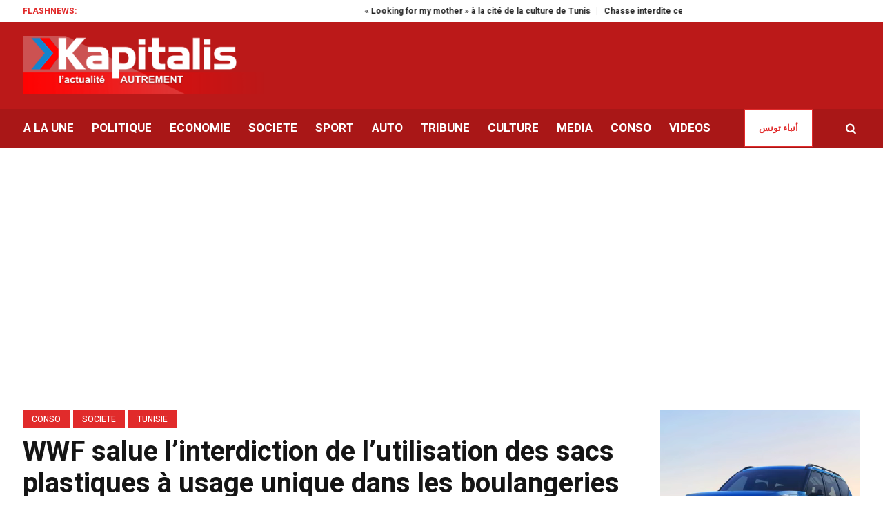

--- FILE ---
content_type: text/html; charset=UTF-8
request_url: https://kapitalis.com/tunisie/2023/03/24/wwf-salue-linterdiction-de-lutilisation-des-sacs-plastiques-a-usage-unique-dans-les-boulangeries-tunisiennes/
body_size: 21250
content:
<!DOCTYPE html>
<html lang="fr-FR" class="cmsmasters_html">
<head>
<meta charset="UTF-8" />
<meta name="viewport" content="width=device-width, initial-scale=1, maximum-scale=1" />
<meta name="format-detection" content="telephone=no" />
<meta http-equiv="refresh" content="351">
<link rel="profile" href="//gmpg.org/xfn/11" />
<link rel="pingback" href="https://kapitalis.com/tunisie/xmlrpc.php" />
<!-- Global site tag (gtag.js) - Google Analytics -->
<script async src="https://www.googletagmanager.com/gtag/js?id=UA-13286023-1"></script>
<script>
window.dataLayer = window.dataLayer || [];
function gtag(){dataLayer.push(arguments);}
gtag('js', new Date());
gtag('config', 'UA-13286023-1');
</script>
<!-- Allow Ads -->
<script async src="https://fundingchoicesmessages.google.com/i/pub-2167820407379242?ers=1" nonce="D_I3n5V4TAJKqWyTRy80qQ"></script><script nonce="D_I3n5V4TAJKqWyTRy80qQ">(function() {function signalGooglefcPresent() {if (!window.frames['googlefcPresent']) {if (document.body) {const iframe = document.createElement('iframe'); iframe.style = 'width: 0; height: 0; border: none; z-index: -1000; left: -1000px; top: -1000px;'; iframe.style.display = 'none'; iframe.name = 'googlefcPresent'; document.body.appendChild(iframe);} else {setTimeout(signalGooglefcPresent, 0);}}}signalGooglefcPresent();})();</script>
<!-- Ads -->
<script async src="https://pagead2.googlesyndication.com/pagead/js/adsbygoogle.js?client=ca-pub-2167820407379242"
crossorigin="anonymous"></script>
<!-- Notifadz -->
<script type="text/javascript">
window._nAdzq=window._nAdzq||[];(function(){
window._nAdzq.push(["setIds","e5ca84169cfea501"]);
var e="https://notifpush.com/scripts/";
var t=document.createElement("script");
t.type="text/javascript";
t.defer=true;
t.async=true;
t.src=e+"nadz-sdk.js";
var s=document.getElementsByTagName("script")[0];
s.parentNode.insertBefore(t,s)})();
</script>
<style>
#wpadminbar #wp-admin-bar-wccp_free_top_button .ab-icon:before {
content: "\f160";
color: #02CA02;
top: 3px;
}
#wpadminbar #wp-admin-bar-wccp_free_top_button .ab-icon {
transform: rotate(45deg);
}
</style>
<meta name='robots' content='index, follow, max-image-preview:large, max-snippet:-1, max-video-preview:-1' />
<style>img:is([sizes="auto" i], [sizes^="auto," i]) { contain-intrinsic-size: 3000px 1500px }</style>
<!-- This site is optimized with the Yoast SEO plugin v26.0 - https://yoast.com/wordpress/plugins/seo/ -->
<title>WWF salue l’interdiction de l’utilisation des sacs plastiques à usage unique dans les boulangeries tunisiennes - Kapitalis</title>
<link rel="canonical" href="https://kapitalis.com/tunisie/2023/03/24/wwf-salue-linterdiction-de-lutilisation-des-sacs-plastiques-a-usage-unique-dans-les-boulangeries-tunisiennes/" />
<meta property="og:locale" content="fr_FR" />
<meta property="og:type" content="article" />
<meta property="og:title" content="WWF salue l’interdiction de l’utilisation des sacs plastiques à usage unique dans les boulangeries tunisiennes - Kapitalis" />
<meta property="og:description" content="WWF Tunisie de la décision d’interdire l’utilisation des sacs plastiques à usage unique dans les boulangeries." />
<meta property="og:url" content="https://kapitalis.com/tunisie/2023/03/24/wwf-salue-linterdiction-de-lutilisation-des-sacs-plastiques-a-usage-unique-dans-les-boulangeries-tunisiennes/" />
<meta property="og:site_name" content="Kapitalis" />
<meta property="article:publisher" content="https://www.facebook.com/KapitalisInfo/" />
<meta property="article:published_time" content="2023-03-24T07:05:52+00:00" />
<meta property="article:modified_time" content="2023-03-24T07:08:04+00:00" />
<meta property="og:image" content="https://kapitalis.com/tunisie/wp-content/uploads/2023/03/WWF-Pain.jpg" />
<meta property="og:image:width" content="1200" />
<meta property="og:image:height" content="630" />
<meta property="og:image:type" content="image/jpeg" />
<meta name="author" content="webmaster kapitalis" />
<meta name="twitter:card" content="summary_large_image" />
<meta name="twitter:creator" content="@KapitalisInfo" />
<meta name="twitter:site" content="@KapitalisInfo" />
<meta name="twitter:label1" content="Écrit par" />
<meta name="twitter:data1" content="webmaster kapitalis" />
<meta name="twitter:label2" content="Durée de lecture estimée" />
<meta name="twitter:data2" content="2 minutes" />
<script type="application/ld+json" class="yoast-schema-graph">{"@context":"https://schema.org","@graph":[{"@type":"Article","@id":"https://kapitalis.com/tunisie/2023/03/24/wwf-salue-linterdiction-de-lutilisation-des-sacs-plastiques-a-usage-unique-dans-les-boulangeries-tunisiennes/#article","isPartOf":{"@id":"https://kapitalis.com/tunisie/2023/03/24/wwf-salue-linterdiction-de-lutilisation-des-sacs-plastiques-a-usage-unique-dans-les-boulangeries-tunisiennes/"},"author":{"name":"webmaster kapitalis","@id":"https://kapitalis.com/tunisie/#/schema/person/d71f33a9ca44f7bad4698210b480c8e9"},"headline":"WWF salue l’interdiction de l’utilisation des sacs plastiques à usage unique dans les boulangeries tunisiennes","datePublished":"2023-03-24T07:05:52+00:00","dateModified":"2023-03-24T07:08:04+00:00","mainEntityOfPage":{"@id":"https://kapitalis.com/tunisie/2023/03/24/wwf-salue-linterdiction-de-lutilisation-des-sacs-plastiques-a-usage-unique-dans-les-boulangeries-tunisiennes/"},"wordCount":248,"commentCount":1,"publisher":{"@id":"https://kapitalis.com/tunisie/#organization"},"image":{"@id":"https://kapitalis.com/tunisie/2023/03/24/wwf-salue-linterdiction-de-lutilisation-des-sacs-plastiques-a-usage-unique-dans-les-boulangeries-tunisiennes/#primaryimage"},"thumbnailUrl":"https://kapitalis.com/tunisie/wp-content/uploads/2023/03/WWF-Pain.jpg","keywords":["boulangeries","Conect","déchets plastiques","environnement","sacs en papier","sacs plastiques","sacs réutilisables","Utica","WWF Tunisie"],"articleSection":["CONSO","SOCIETE","Tunisie"],"inLanguage":"fr-FR","potentialAction":[{"@type":"CommentAction","name":"Comment","target":["https://kapitalis.com/tunisie/2023/03/24/wwf-salue-linterdiction-de-lutilisation-des-sacs-plastiques-a-usage-unique-dans-les-boulangeries-tunisiennes/#respond"]}]},{"@type":"WebPage","@id":"https://kapitalis.com/tunisie/2023/03/24/wwf-salue-linterdiction-de-lutilisation-des-sacs-plastiques-a-usage-unique-dans-les-boulangeries-tunisiennes/","url":"https://kapitalis.com/tunisie/2023/03/24/wwf-salue-linterdiction-de-lutilisation-des-sacs-plastiques-a-usage-unique-dans-les-boulangeries-tunisiennes/","name":"WWF salue l’interdiction de l’utilisation des sacs plastiques à usage unique dans les boulangeries tunisiennes - Kapitalis","isPartOf":{"@id":"https://kapitalis.com/tunisie/#website"},"primaryImageOfPage":{"@id":"https://kapitalis.com/tunisie/2023/03/24/wwf-salue-linterdiction-de-lutilisation-des-sacs-plastiques-a-usage-unique-dans-les-boulangeries-tunisiennes/#primaryimage"},"image":{"@id":"https://kapitalis.com/tunisie/2023/03/24/wwf-salue-linterdiction-de-lutilisation-des-sacs-plastiques-a-usage-unique-dans-les-boulangeries-tunisiennes/#primaryimage"},"thumbnailUrl":"https://kapitalis.com/tunisie/wp-content/uploads/2023/03/WWF-Pain.jpg","datePublished":"2023-03-24T07:05:52+00:00","dateModified":"2023-03-24T07:08:04+00:00","breadcrumb":{"@id":"https://kapitalis.com/tunisie/2023/03/24/wwf-salue-linterdiction-de-lutilisation-des-sacs-plastiques-a-usage-unique-dans-les-boulangeries-tunisiennes/#breadcrumb"},"inLanguage":"fr-FR","potentialAction":[{"@type":"ReadAction","target":["https://kapitalis.com/tunisie/2023/03/24/wwf-salue-linterdiction-de-lutilisation-des-sacs-plastiques-a-usage-unique-dans-les-boulangeries-tunisiennes/"]}]},{"@type":"ImageObject","inLanguage":"fr-FR","@id":"https://kapitalis.com/tunisie/2023/03/24/wwf-salue-linterdiction-de-lutilisation-des-sacs-plastiques-a-usage-unique-dans-les-boulangeries-tunisiennes/#primaryimage","url":"https://kapitalis.com/tunisie/wp-content/uploads/2023/03/WWF-Pain.jpg","contentUrl":"https://kapitalis.com/tunisie/wp-content/uploads/2023/03/WWF-Pain.jpg","width":1200,"height":630},{"@type":"BreadcrumbList","@id":"https://kapitalis.com/tunisie/2023/03/24/wwf-salue-linterdiction-de-lutilisation-des-sacs-plastiques-a-usage-unique-dans-les-boulangeries-tunisiennes/#breadcrumb","itemListElement":[{"@type":"ListItem","position":1,"name":"Accueil","item":"https://kapitalis.com/tunisie/"},{"@type":"ListItem","position":2,"name":"WWF salue l’interdiction de l’utilisation des sacs plastiques à usage unique dans les boulangeries tunisiennes"}]},{"@type":"WebSite","@id":"https://kapitalis.com/tunisie/#website","url":"https://kapitalis.com/tunisie/","name":"Kapitalis","description":"L&#039;actualité en Tunisie et dans le monde","publisher":{"@id":"https://kapitalis.com/tunisie/#organization"},"potentialAction":[{"@type":"SearchAction","target":{"@type":"EntryPoint","urlTemplate":"https://kapitalis.com/tunisie/?s={search_term_string}"},"query-input":{"@type":"PropertyValueSpecification","valueRequired":true,"valueName":"search_term_string"}}],"inLanguage":"fr-FR"},{"@type":"Organization","@id":"https://kapitalis.com/tunisie/#organization","name":"Kapitalis","url":"https://kapitalis.com/tunisie/","logo":{"@type":"ImageObject","inLanguage":"fr-FR","@id":"https://kapitalis.com/tunisie/#/schema/logo/image/","url":"https://kapitalis.com/tunisie/wp-content/uploads/2022/05/Kapitalis-big-size.png","contentUrl":"https://kapitalis.com/tunisie/wp-content/uploads/2022/05/Kapitalis-big-size.png","width":5000,"height":1500,"caption":"Kapitalis"},"image":{"@id":"https://kapitalis.com/tunisie/#/schema/logo/image/"},"sameAs":["https://www.facebook.com/KapitalisInfo/","https://x.com/KapitalisInfo","https://www.youtube.com/channel/UC-yDYrHyfFBWWZaOw3FPg9Q"]},{"@type":"Person","@id":"https://kapitalis.com/tunisie/#/schema/person/d71f33a9ca44f7bad4698210b480c8e9","name":"webmaster kapitalis","url":"https://kapitalis.com/tunisie/author/webmaster-kapitalis/"}]}</script>
<!-- / Yoast SEO plugin. -->
<link rel='dns-prefetch' href='//fonts.googleapis.com' />
<link rel="alternate" type="application/rss+xml" title="Kapitalis &raquo; Flux" href="https://kapitalis.com/tunisie/feed/" />
<link rel="alternate" type="application/rss+xml" title="Kapitalis &raquo; Flux des commentaires" href="https://kapitalis.com/tunisie/comments/feed/" />
<link rel="alternate" type="application/rss+xml" title="Kapitalis &raquo; WWF salue l’interdiction de l’utilisation des sacs plastiques à usage unique dans les boulangeries tunisiennes Flux des commentaires" href="https://kapitalis.com/tunisie/2023/03/24/wwf-salue-linterdiction-de-lutilisation-des-sacs-plastiques-a-usage-unique-dans-les-boulangeries-tunisiennes/feed/" />
<link rel='stylesheet' id='wp-block-library-css' href='https://kapitalis.com/tunisie/wp-includes/css/dist/block-library/style.min.css?ver=6.8.3' type='text/css' media='all' />
<style id='classic-theme-styles-inline-css' type='text/css'>
/*! This file is auto-generated */
.wp-block-button__link{color:#fff;background-color:#32373c;border-radius:9999px;box-shadow:none;text-decoration:none;padding:calc(.667em + 2px) calc(1.333em + 2px);font-size:1.125em}.wp-block-file__button{background:#32373c;color:#fff;text-decoration:none}
</style>
<style id='global-styles-inline-css' type='text/css'>
:root{--wp--preset--aspect-ratio--square: 1;--wp--preset--aspect-ratio--4-3: 4/3;--wp--preset--aspect-ratio--3-4: 3/4;--wp--preset--aspect-ratio--3-2: 3/2;--wp--preset--aspect-ratio--2-3: 2/3;--wp--preset--aspect-ratio--16-9: 16/9;--wp--preset--aspect-ratio--9-16: 9/16;--wp--preset--color--black: #000000;--wp--preset--color--cyan-bluish-gray: #abb8c3;--wp--preset--color--white: #ffffff;--wp--preset--color--pale-pink: #f78da7;--wp--preset--color--vivid-red: #cf2e2e;--wp--preset--color--luminous-vivid-orange: #ff6900;--wp--preset--color--luminous-vivid-amber: #fcb900;--wp--preset--color--light-green-cyan: #7bdcb5;--wp--preset--color--vivid-green-cyan: #00d084;--wp--preset--color--pale-cyan-blue: #8ed1fc;--wp--preset--color--vivid-cyan-blue: #0693e3;--wp--preset--color--vivid-purple: #9b51e0;--wp--preset--color--color-1: #565656;--wp--preset--color--color-2: #e12b2b;--wp--preset--color--color-3: #878787;--wp--preset--color--color-4: #151515;--wp--preset--color--color-5: #ffffff;--wp--preset--color--color-6: #f7f7f7;--wp--preset--color--color-7: #e3e3e3;--wp--preset--color--color-8: #e4e4e4;--wp--preset--gradient--vivid-cyan-blue-to-vivid-purple: linear-gradient(135deg,rgba(6,147,227,1) 0%,rgb(155,81,224) 100%);--wp--preset--gradient--light-green-cyan-to-vivid-green-cyan: linear-gradient(135deg,rgb(122,220,180) 0%,rgb(0,208,130) 100%);--wp--preset--gradient--luminous-vivid-amber-to-luminous-vivid-orange: linear-gradient(135deg,rgba(252,185,0,1) 0%,rgba(255,105,0,1) 100%);--wp--preset--gradient--luminous-vivid-orange-to-vivid-red: linear-gradient(135deg,rgba(255,105,0,1) 0%,rgb(207,46,46) 100%);--wp--preset--gradient--very-light-gray-to-cyan-bluish-gray: linear-gradient(135deg,rgb(238,238,238) 0%,rgb(169,184,195) 100%);--wp--preset--gradient--cool-to-warm-spectrum: linear-gradient(135deg,rgb(74,234,220) 0%,rgb(151,120,209) 20%,rgb(207,42,186) 40%,rgb(238,44,130) 60%,rgb(251,105,98) 80%,rgb(254,248,76) 100%);--wp--preset--gradient--blush-light-purple: linear-gradient(135deg,rgb(255,206,236) 0%,rgb(152,150,240) 100%);--wp--preset--gradient--blush-bordeaux: linear-gradient(135deg,rgb(254,205,165) 0%,rgb(254,45,45) 50%,rgb(107,0,62) 100%);--wp--preset--gradient--luminous-dusk: linear-gradient(135deg,rgb(255,203,112) 0%,rgb(199,81,192) 50%,rgb(65,88,208) 100%);--wp--preset--gradient--pale-ocean: linear-gradient(135deg,rgb(255,245,203) 0%,rgb(182,227,212) 50%,rgb(51,167,181) 100%);--wp--preset--gradient--electric-grass: linear-gradient(135deg,rgb(202,248,128) 0%,rgb(113,206,126) 100%);--wp--preset--gradient--midnight: linear-gradient(135deg,rgb(2,3,129) 0%,rgb(40,116,252) 100%);--wp--preset--font-size--small: 13px;--wp--preset--font-size--medium: 20px;--wp--preset--font-size--large: 36px;--wp--preset--font-size--x-large: 42px;--wp--preset--spacing--20: 0.44rem;--wp--preset--spacing--30: 0.67rem;--wp--preset--spacing--40: 1rem;--wp--preset--spacing--50: 1.5rem;--wp--preset--spacing--60: 2.25rem;--wp--preset--spacing--70: 3.38rem;--wp--preset--spacing--80: 5.06rem;--wp--preset--shadow--natural: 6px 6px 9px rgba(0, 0, 0, 0.2);--wp--preset--shadow--deep: 12px 12px 50px rgba(0, 0, 0, 0.4);--wp--preset--shadow--sharp: 6px 6px 0px rgba(0, 0, 0, 0.2);--wp--preset--shadow--outlined: 6px 6px 0px -3px rgba(255, 255, 255, 1), 6px 6px rgba(0, 0, 0, 1);--wp--preset--shadow--crisp: 6px 6px 0px rgba(0, 0, 0, 1);}:where(.is-layout-flex){gap: 0.5em;}:where(.is-layout-grid){gap: 0.5em;}body .is-layout-flex{display: flex;}.is-layout-flex{flex-wrap: wrap;align-items: center;}.is-layout-flex > :is(*, div){margin: 0;}body .is-layout-grid{display: grid;}.is-layout-grid > :is(*, div){margin: 0;}:where(.wp-block-columns.is-layout-flex){gap: 2em;}:where(.wp-block-columns.is-layout-grid){gap: 2em;}:where(.wp-block-post-template.is-layout-flex){gap: 1.25em;}:where(.wp-block-post-template.is-layout-grid){gap: 1.25em;}.has-black-color{color: var(--wp--preset--color--black) !important;}.has-cyan-bluish-gray-color{color: var(--wp--preset--color--cyan-bluish-gray) !important;}.has-white-color{color: var(--wp--preset--color--white) !important;}.has-pale-pink-color{color: var(--wp--preset--color--pale-pink) !important;}.has-vivid-red-color{color: var(--wp--preset--color--vivid-red) !important;}.has-luminous-vivid-orange-color{color: var(--wp--preset--color--luminous-vivid-orange) !important;}.has-luminous-vivid-amber-color{color: var(--wp--preset--color--luminous-vivid-amber) !important;}.has-light-green-cyan-color{color: var(--wp--preset--color--light-green-cyan) !important;}.has-vivid-green-cyan-color{color: var(--wp--preset--color--vivid-green-cyan) !important;}.has-pale-cyan-blue-color{color: var(--wp--preset--color--pale-cyan-blue) !important;}.has-vivid-cyan-blue-color{color: var(--wp--preset--color--vivid-cyan-blue) !important;}.has-vivid-purple-color{color: var(--wp--preset--color--vivid-purple) !important;}.has-black-background-color{background-color: var(--wp--preset--color--black) !important;}.has-cyan-bluish-gray-background-color{background-color: var(--wp--preset--color--cyan-bluish-gray) !important;}.has-white-background-color{background-color: var(--wp--preset--color--white) !important;}.has-pale-pink-background-color{background-color: var(--wp--preset--color--pale-pink) !important;}.has-vivid-red-background-color{background-color: var(--wp--preset--color--vivid-red) !important;}.has-luminous-vivid-orange-background-color{background-color: var(--wp--preset--color--luminous-vivid-orange) !important;}.has-luminous-vivid-amber-background-color{background-color: var(--wp--preset--color--luminous-vivid-amber) !important;}.has-light-green-cyan-background-color{background-color: var(--wp--preset--color--light-green-cyan) !important;}.has-vivid-green-cyan-background-color{background-color: var(--wp--preset--color--vivid-green-cyan) !important;}.has-pale-cyan-blue-background-color{background-color: var(--wp--preset--color--pale-cyan-blue) !important;}.has-vivid-cyan-blue-background-color{background-color: var(--wp--preset--color--vivid-cyan-blue) !important;}.has-vivid-purple-background-color{background-color: var(--wp--preset--color--vivid-purple) !important;}.has-black-border-color{border-color: var(--wp--preset--color--black) !important;}.has-cyan-bluish-gray-border-color{border-color: var(--wp--preset--color--cyan-bluish-gray) !important;}.has-white-border-color{border-color: var(--wp--preset--color--white) !important;}.has-pale-pink-border-color{border-color: var(--wp--preset--color--pale-pink) !important;}.has-vivid-red-border-color{border-color: var(--wp--preset--color--vivid-red) !important;}.has-luminous-vivid-orange-border-color{border-color: var(--wp--preset--color--luminous-vivid-orange) !important;}.has-luminous-vivid-amber-border-color{border-color: var(--wp--preset--color--luminous-vivid-amber) !important;}.has-light-green-cyan-border-color{border-color: var(--wp--preset--color--light-green-cyan) !important;}.has-vivid-green-cyan-border-color{border-color: var(--wp--preset--color--vivid-green-cyan) !important;}.has-pale-cyan-blue-border-color{border-color: var(--wp--preset--color--pale-cyan-blue) !important;}.has-vivid-cyan-blue-border-color{border-color: var(--wp--preset--color--vivid-cyan-blue) !important;}.has-vivid-purple-border-color{border-color: var(--wp--preset--color--vivid-purple) !important;}.has-vivid-cyan-blue-to-vivid-purple-gradient-background{background: var(--wp--preset--gradient--vivid-cyan-blue-to-vivid-purple) !important;}.has-light-green-cyan-to-vivid-green-cyan-gradient-background{background: var(--wp--preset--gradient--light-green-cyan-to-vivid-green-cyan) !important;}.has-luminous-vivid-amber-to-luminous-vivid-orange-gradient-background{background: var(--wp--preset--gradient--luminous-vivid-amber-to-luminous-vivid-orange) !important;}.has-luminous-vivid-orange-to-vivid-red-gradient-background{background: var(--wp--preset--gradient--luminous-vivid-orange-to-vivid-red) !important;}.has-very-light-gray-to-cyan-bluish-gray-gradient-background{background: var(--wp--preset--gradient--very-light-gray-to-cyan-bluish-gray) !important;}.has-cool-to-warm-spectrum-gradient-background{background: var(--wp--preset--gradient--cool-to-warm-spectrum) !important;}.has-blush-light-purple-gradient-background{background: var(--wp--preset--gradient--blush-light-purple) !important;}.has-blush-bordeaux-gradient-background{background: var(--wp--preset--gradient--blush-bordeaux) !important;}.has-luminous-dusk-gradient-background{background: var(--wp--preset--gradient--luminous-dusk) !important;}.has-pale-ocean-gradient-background{background: var(--wp--preset--gradient--pale-ocean) !important;}.has-electric-grass-gradient-background{background: var(--wp--preset--gradient--electric-grass) !important;}.has-midnight-gradient-background{background: var(--wp--preset--gradient--midnight) !important;}.has-small-font-size{font-size: var(--wp--preset--font-size--small) !important;}.has-medium-font-size{font-size: var(--wp--preset--font-size--medium) !important;}.has-large-font-size{font-size: var(--wp--preset--font-size--large) !important;}.has-x-large-font-size{font-size: var(--wp--preset--font-size--x-large) !important;}
:where(.wp-block-post-template.is-layout-flex){gap: 1.25em;}:where(.wp-block-post-template.is-layout-grid){gap: 1.25em;}
:where(.wp-block-columns.is-layout-flex){gap: 2em;}:where(.wp-block-columns.is-layout-grid){gap: 2em;}
:root :where(.wp-block-pullquote){font-size: 1.5em;line-height: 1.6;}
</style>
<link rel='stylesheet' id='fontawesome-five-css-css' href='https://kapitalis.com/tunisie/wp-content/plugins/accesspress-social-counter/css/fontawesome-all.css?ver=1.9.2' type='text/css' media='all' />
<link rel='stylesheet' id='apsc-frontend-css-css' href='https://kapitalis.com/tunisie/wp-content/plugins/accesspress-social-counter/css/frontend.css?ver=1.9.2' type='text/css' media='all' />
<link rel='stylesheet' id='wpa-css-css' href='https://kapitalis.com/tunisie/wp-content/plugins/honeypot/includes/css/wpa.css?ver=2.3.03' type='text/css' media='all' />
<link rel='stylesheet' id='widgetopts-styles-css' href='https://kapitalis.com/tunisie/wp-content/plugins/widget-options/assets/css/widget-options.css?ver=4.0.5.1' type='text/css' media='all' />
<link rel='stylesheet' id='wordpress-popular-posts-css-css' href='https://kapitalis.com/tunisie/wp-content/plugins/wordpress-popular-posts/assets/css/wpp.css?ver=6.3.4' type='text/css' media='all' />
<link rel='stylesheet' id='magazilla-theme-style-css' href='https://kapitalis.com/tunisie/wp-content/themes/magazilla/style.css?ver=1.0.0' type='text/css' media='screen, print' />
<link rel='stylesheet' id='magazilla-style-css' href='https://kapitalis.com/tunisie/wp-content/themes/magazilla/theme-framework/theme-style/css/style.css?ver=1.0.0' type='text/css' media='screen, print' />
<style id='magazilla-style-inline-css' type='text/css'>
.header_mid .header_mid_inner .logo_wrap {
width : 435px;
}
.header_mid_inner .logo img.logo_retina {
width : 435px;
}
.headline_aligner, 
.cmsmasters_breadcrumbs_aligner {
min-height:95px;
}
.header_top {
height : 32px;
}
.header_mid {
height : 126px;
}
.header_bot {
height : 56px;
}
#page.cmsmasters_heading_after_header #middle, 
#page.cmsmasters_heading_under_header #middle .headline .headline_outer {
padding-top : 126px;
}
#page.cmsmasters_heading_after_header.enable_header_top #middle, 
#page.cmsmasters_heading_under_header.enable_header_top #middle .headline .headline_outer {
padding-top : 158px;
}
#page.cmsmasters_heading_after_header.enable_header_bottom #middle, 
#page.cmsmasters_heading_under_header.enable_header_bottom #middle .headline .headline_outer {
padding-top : 182px;
}
#page.cmsmasters_heading_after_header.enable_header_top.enable_header_bottom #middle, 
#page.cmsmasters_heading_under_header.enable_header_top.enable_header_bottom #middle .headline .headline_outer {
padding-top : 214px;
}
@media only screen and (max-width: 1024px) {
.header_top,
.header_mid,
.header_bot {
height : auto;
}
.header_mid .header_mid_inner_cont > div {
height : 126px;
max-height : 65px;
}
.header_bot .header_bot_inner_cont > div {
height : 56px;
}
#page.cmsmasters_heading_after_header #middle, 
#page.cmsmasters_heading_under_header #middle .headline .headline_outer, 
#page.cmsmasters_heading_after_header.enable_header_top #middle, 
#page.cmsmasters_heading_under_header.enable_header_top #middle .headline .headline_outer, 
#page.cmsmasters_heading_after_header.enable_header_bottom #middle, 
#page.cmsmasters_heading_under_header.enable_header_bottom #middle .headline .headline_outer, 
#page.cmsmasters_heading_after_header.enable_header_top.enable_header_bottom #middle, 
#page.cmsmasters_heading_under_header.enable_header_top.enable_header_bottom #middle .headline .headline_outer {
padding-top : 0 !important;
}
}
@media only screen and (max-width: 768px) {
.header_mid .header_mid_inner_cont > div, 
.header_bot .header_bot_inner_cont > div {
height:auto;
}
}
</style>
<link rel='stylesheet' id='magazilla-adaptive-css' href='https://kapitalis.com/tunisie/wp-content/themes/magazilla/theme-framework/theme-style/css/adaptive.css?ver=1.0.0' type='text/css' media='screen, print' />
<link rel='stylesheet' id='magazilla-retina-css' href='https://kapitalis.com/tunisie/wp-content/themes/magazilla/theme-framework/theme-style/css/retina.css?ver=1.0.0' type='text/css' media='screen' />
<link rel='stylesheet' id='magazilla-icons-css' href='https://kapitalis.com/tunisie/wp-content/themes/magazilla/css/fontello.css?ver=1.0.0' type='text/css' media='screen' />
<link rel='stylesheet' id='magazilla-icons-custom-css' href='https://kapitalis.com/tunisie/wp-content/themes/magazilla/theme-vars/theme-style/css/fontello-custom.css?ver=1.0.0' type='text/css' media='screen' />
<link rel='stylesheet' id='animate-css' href='https://kapitalis.com/tunisie/wp-content/themes/magazilla/css/animate.css?ver=1.0.0' type='text/css' media='screen' />
<link rel='stylesheet' id='ilightbox-css' href='https://kapitalis.com/tunisie/wp-content/themes/magazilla/css/ilightbox.css?ver=2.2.0' type='text/css' media='screen' />
<link rel='stylesheet' id='ilightbox-skin-dark-css' href='https://kapitalis.com/tunisie/wp-content/themes/magazilla/css/ilightbox-skins/dark-skin.css?ver=2.2.0' type='text/css' media='screen' />
<link rel='stylesheet' id='magazilla-fonts-schemes-css' href='https://kapitalis.com/tunisie/wp-content/uploads/cmsmasters_styles/magazilla.css?ver=1.0.0' type='text/css' media='screen' />
<link rel='stylesheet' id='google-fonts-css' href='//fonts.googleapis.com/css?family=Heebo%3A100%2C300%2C400%2C500%2C700%2C800%2C900&#038;ver=6.8.3' type='text/css' media='all' />
<link rel='stylesheet' id='magazilla-gutenberg-frontend-style-css' href='https://kapitalis.com/tunisie/wp-content/themes/magazilla/gutenberg/cmsmasters-framework/theme-style/css/frontend-style.css?ver=1.0.0' type='text/css' media='screen' />
<script type="text/javascript" src="https://kapitalis.com/tunisie/wp-includes/js/jquery/jquery.min.js?ver=3.7.1" id="jquery-core-js"></script>
<script type="text/javascript" src="https://kapitalis.com/tunisie/wp-includes/js/jquery/jquery-migrate.min.js?ver=3.4.1" id="jquery-migrate-js"></script>
<script type="application/json" id="wpp-json">
{"sampling_active":0,"sampling_rate":100,"ajax_url":"https:\/\/kapitalis.com\/tunisie\/wp-json\/wordpress-popular-posts\/v1\/popular-posts","api_url":"https:\/\/kapitalis.com\/tunisie\/wp-json\/wordpress-popular-posts","ID":7082783,"token":"f485637652","lang":0,"debug":0}
</script>
<script type="text/javascript" src="https://kapitalis.com/tunisie/wp-content/plugins/wordpress-popular-posts/assets/js/wpp.min.js?ver=6.3.4" id="wpp-js-js"></script>
<script type="text/javascript" src="https://kapitalis.com/tunisie/wp-content/themes/magazilla/js/debounced-resize.min.js?ver=1.0.0" id="debounced-resize-js"></script>
<script type="text/javascript" src="https://kapitalis.com/tunisie/wp-content/themes/magazilla/js/modernizr.min.js?ver=1.0.0" id="modernizr-js"></script>
<script type="text/javascript" src="https://kapitalis.com/tunisie/wp-content/themes/magazilla/js/respond.min.js?ver=1.0.0" id="respond-js"></script>
<script type="text/javascript" src="https://kapitalis.com/tunisie/wp-content/themes/magazilla/js/jquery.iLightBox.min.js?ver=2.2.0" id="iLightBox-js"></script>
<link rel="https://api.w.org/" href="https://kapitalis.com/tunisie/wp-json/" /><link rel="alternate" title="JSON" type="application/json" href="https://kapitalis.com/tunisie/wp-json/wp/v2/posts/7082783" /><link rel="EditURI" type="application/rsd+xml" title="RSD" href="https://kapitalis.com/tunisie/xmlrpc.php?rsd" />
<meta name="generator" content="WordPress 6.8.3" />
<link rel='shortlink' href='https://kapitalis.com/tunisie/?p=7082783' />
<link rel="alternate" title="oEmbed (JSON)" type="application/json+oembed" href="https://kapitalis.com/tunisie/wp-json/oembed/1.0/embed?url=https%3A%2F%2Fkapitalis.com%2Ftunisie%2F2023%2F03%2F24%2Fwwf-salue-linterdiction-de-lutilisation-des-sacs-plastiques-a-usage-unique-dans-les-boulangeries-tunisiennes%2F" />
<link rel="alternate" title="oEmbed (XML)" type="text/xml+oembed" href="https://kapitalis.com/tunisie/wp-json/oembed/1.0/embed?url=https%3A%2F%2Fkapitalis.com%2Ftunisie%2F2023%2F03%2F24%2Fwwf-salue-linterdiction-de-lutilisation-des-sacs-plastiques-a-usage-unique-dans-les-boulangeries-tunisiennes%2F&#038;format=xml" />
<script id="wpcp_disable_selection" type="text/javascript">
var image_save_msg='You are not allowed to save images!';
var no_menu_msg='Context Menu disabled!';
var smessage = "Contenu protégé !!";
function disableEnterKey(e)
{
var elemtype = e.target.tagName;
elemtype = elemtype.toUpperCase();
if (elemtype == "TEXT" || elemtype == "TEXTAREA" || elemtype == "INPUT" || elemtype == "PASSWORD" || elemtype == "SELECT" || elemtype == "OPTION" || elemtype == "EMBED")
{
elemtype = 'TEXT';
}
if (e.ctrlKey){
var key;
if(window.event)
key = window.event.keyCode;     //IE
else
key = e.which;     //firefox (97)
//if (key != 17) alert(key);
if (elemtype!= 'TEXT' && (key == 97 || key == 65 || key == 67 || key == 99 || key == 88 || key == 120 || key == 26 || key == 85  || key == 86 || key == 83 || key == 43 || key == 73))
{
if(wccp_free_iscontenteditable(e)) return true;
show_wpcp_message('You are not allowed to copy content or view source');
return false;
}else
return true;
}
}
/*For contenteditable tags*/
function wccp_free_iscontenteditable(e)
{
var e = e || window.event; // also there is no e.target property in IE. instead IE uses window.event.srcElement
var target = e.target || e.srcElement;
var elemtype = e.target.nodeName;
elemtype = elemtype.toUpperCase();
var iscontenteditable = "false";
if(typeof target.getAttribute!="undefined" ) iscontenteditable = target.getAttribute("contenteditable"); // Return true or false as string
var iscontenteditable2 = false;
if(typeof target.isContentEditable!="undefined" ) iscontenteditable2 = target.isContentEditable; // Return true or false as boolean
if(target.parentElement.isContentEditable) iscontenteditable2 = true;
if (iscontenteditable == "true" || iscontenteditable2 == true)
{
if(typeof target.style!="undefined" ) target.style.cursor = "text";
return true;
}
}
////////////////////////////////////
function disable_copy(e)
{	
var e = e || window.event; // also there is no e.target property in IE. instead IE uses window.event.srcElement
var elemtype = e.target.tagName;
elemtype = elemtype.toUpperCase();
if (elemtype == "TEXT" || elemtype == "TEXTAREA" || elemtype == "INPUT" || elemtype == "PASSWORD" || elemtype == "SELECT" || elemtype == "OPTION" || elemtype == "EMBED")
{
elemtype = 'TEXT';
}
if(wccp_free_iscontenteditable(e)) return true;
var isSafari = /Safari/.test(navigator.userAgent) && /Apple Computer/.test(navigator.vendor);
var checker_IMG = '';
if (elemtype == "IMG" && checker_IMG == 'checked' && e.detail >= 2) {show_wpcp_message(alertMsg_IMG);return false;}
if (elemtype != "TEXT")
{
if (smessage !== "" && e.detail == 2)
show_wpcp_message(smessage);
if (isSafari)
return true;
else
return false;
}	
}
//////////////////////////////////////////
function disable_copy_ie()
{
var e = e || window.event;
var elemtype = window.event.srcElement.nodeName;
elemtype = elemtype.toUpperCase();
if(wccp_free_iscontenteditable(e)) return true;
if (elemtype == "IMG") {show_wpcp_message(alertMsg_IMG);return false;}
if (elemtype != "TEXT" && elemtype != "TEXTAREA" && elemtype != "INPUT" && elemtype != "PASSWORD" && elemtype != "SELECT" && elemtype != "OPTION" && elemtype != "EMBED")
{
return false;
}
}	
function reEnable()
{
return true;
}
document.onkeydown = disableEnterKey;
document.onselectstart = disable_copy_ie;
if(navigator.userAgent.indexOf('MSIE')==-1)
{
document.onmousedown = disable_copy;
document.onclick = reEnable;
}
function disableSelection(target)
{
//For IE This code will work
if (typeof target.onselectstart!="undefined")
target.onselectstart = disable_copy_ie;
//For Firefox This code will work
else if (typeof target.style.MozUserSelect!="undefined")
{target.style.MozUserSelect="none";}
//All other  (ie: Opera) This code will work
else
target.onmousedown=function(){return false}
target.style.cursor = "default";
}
//Calling the JS function directly just after body load
window.onload = function(){disableSelection(document.body);};
//////////////////special for safari Start////////////////
var onlongtouch;
var timer;
var touchduration = 1000; //length of time we want the user to touch before we do something
var elemtype = "";
function touchstart(e) {
var e = e || window.event;
// also there is no e.target property in IE.
// instead IE uses window.event.srcElement
var target = e.target || e.srcElement;
elemtype = window.event.srcElement.nodeName;
elemtype = elemtype.toUpperCase();
if(!wccp_pro_is_passive()) e.preventDefault();
if (!timer) {
timer = setTimeout(onlongtouch, touchduration);
}
}
function touchend() {
//stops short touches from firing the event
if (timer) {
clearTimeout(timer);
timer = null;
}
onlongtouch();
}
onlongtouch = function(e) { //this will clear the current selection if anything selected
if (elemtype != "TEXT" && elemtype != "TEXTAREA" && elemtype != "INPUT" && elemtype != "PASSWORD" && elemtype != "SELECT" && elemtype != "EMBED" && elemtype != "OPTION")	
{
if (window.getSelection) {
if (window.getSelection().empty) {  // Chrome
window.getSelection().empty();
} else if (window.getSelection().removeAllRanges) {  // Firefox
window.getSelection().removeAllRanges();
}
} else if (document.selection) {  // IE?
document.selection.empty();
}
return false;
}
};
document.addEventListener("DOMContentLoaded", function(event) { 
window.addEventListener("touchstart", touchstart, false);
window.addEventListener("touchend", touchend, false);
});
function wccp_pro_is_passive() {
var cold = false,
hike = function() {};
try {
const object1 = {};
var aid = Object.defineProperty(object1, 'passive', {
get() {cold = true}
});
window.addEventListener('test', hike, aid);
window.removeEventListener('test', hike, aid);
} catch (e) {}
return cold;
}
/*special for safari End*/
</script>
<script id="wpcp_disable_Right_Click" type="text/javascript">
document.ondragstart = function() { return false;}
function nocontext(e) {
return false;
}
document.oncontextmenu = nocontext;
</script>
<style>
.unselectable
{
-moz-user-select:none;
-webkit-user-select:none;
cursor: default;
}
html
{
-webkit-touch-callout: none;
-webkit-user-select: none;
-khtml-user-select: none;
-moz-user-select: none;
-ms-user-select: none;
user-select: none;
-webkit-tap-highlight-color: rgba(0,0,0,0);
}
</style>
<script id="wpcp_css_disable_selection" type="text/javascript">
var e = document.getElementsByTagName('body')[0];
if(e)
{
e.setAttribute('unselectable',"on");
}
</script>
<style id="wpp-loading-animation-styles">@-webkit-keyframes bgslide{from{background-position-x:0}to{background-position-x:-200%}}@keyframes bgslide{from{background-position-x:0}to{background-position-x:-200%}}.wpp-widget-placeholder,.wpp-widget-block-placeholder,.wpp-shortcode-placeholder{margin:0 auto;width:60px;height:3px;background:#dd3737;background:linear-gradient(90deg,#dd3737 0%,#571313 10%,#dd3737 100%);background-size:200% auto;border-radius:3px;-webkit-animation:bgslide 1s infinite linear;animation:bgslide 1s infinite linear}</style>
<style type="text/css">.recentcomments a{display:inline !important;padding:0 !important;margin:0 !important;}</style><meta name="generator" content="Powered by Slider Revolution 6.5.20 - responsive, Mobile-Friendly Slider Plugin for WordPress with comfortable drag and drop interface." />
<link rel="icon" href="https://kapitalis.com/tunisie/wp-content/uploads/2022/05/cropped-Logo-Kapitalis-32x32.png" sizes="32x32" />
<link rel="icon" href="https://kapitalis.com/tunisie/wp-content/uploads/2022/05/cropped-Logo-Kapitalis-192x192.png" sizes="192x192" />
<link rel="apple-touch-icon" href="https://kapitalis.com/tunisie/wp-content/uploads/2022/05/cropped-Logo-Kapitalis-180x180.png" />
<meta name="msapplication-TileImage" content="https://kapitalis.com/tunisie/wp-content/uploads/2022/05/cropped-Logo-Kapitalis-270x270.png" />
<script>function setREVStartSize(e){
//window.requestAnimationFrame(function() {
window.RSIW = window.RSIW===undefined ? window.innerWidth : window.RSIW;
window.RSIH = window.RSIH===undefined ? window.innerHeight : window.RSIH;
try {
var pw = document.getElementById(e.c).parentNode.offsetWidth,
newh;
pw = pw===0 || isNaN(pw) ? window.RSIW : pw;
e.tabw = e.tabw===undefined ? 0 : parseInt(e.tabw);
e.thumbw = e.thumbw===undefined ? 0 : parseInt(e.thumbw);
e.tabh = e.tabh===undefined ? 0 : parseInt(e.tabh);
e.thumbh = e.thumbh===undefined ? 0 : parseInt(e.thumbh);
e.tabhide = e.tabhide===undefined ? 0 : parseInt(e.tabhide);
e.thumbhide = e.thumbhide===undefined ? 0 : parseInt(e.thumbhide);
e.mh = e.mh===undefined || e.mh=="" || e.mh==="auto" ? 0 : parseInt(e.mh,0);
if(e.layout==="fullscreen" || e.l==="fullscreen")
newh = Math.max(e.mh,window.RSIH);
else{
e.gw = Array.isArray(e.gw) ? e.gw : [e.gw];
for (var i in e.rl) if (e.gw[i]===undefined || e.gw[i]===0) e.gw[i] = e.gw[i-1];
e.gh = e.el===undefined || e.el==="" || (Array.isArray(e.el) && e.el.length==0)? e.gh : e.el;
e.gh = Array.isArray(e.gh) ? e.gh : [e.gh];
for (var i in e.rl) if (e.gh[i]===undefined || e.gh[i]===0) e.gh[i] = e.gh[i-1];
var nl = new Array(e.rl.length),
ix = 0,
sl;
e.tabw = e.tabhide>=pw ? 0 : e.tabw;
e.thumbw = e.thumbhide>=pw ? 0 : e.thumbw;
e.tabh = e.tabhide>=pw ? 0 : e.tabh;
e.thumbh = e.thumbhide>=pw ? 0 : e.thumbh;
for (var i in e.rl) nl[i] = e.rl[i]<window.RSIW ? 0 : e.rl[i];
sl = nl[0];
for (var i in nl) if (sl>nl[i] && nl[i]>0) { sl = nl[i]; ix=i;}
var m = pw>(e.gw[ix]+e.tabw+e.thumbw) ? 1 : (pw-(e.tabw+e.thumbw)) / (e.gw[ix]);
newh =  (e.gh[ix] * m) + (e.tabh + e.thumbh);
}
var el = document.getElementById(e.c);
if (el!==null && el) el.style.height = newh+"px";
el = document.getElementById(e.c+"_wrapper");
if (el!==null && el) {
el.style.height = newh+"px";
el.style.display = "block";
}
} catch(e){
console.log("Failure at Presize of Slider:" + e)
}
//});
};</script>
</head>
<body class="wp-singular post-template-default single single-post postid-7082783 single-format-standard wp-theme-magazilla unselectable">
<div class="cmsmasters_header_search_form">
<span class="cmsmasters_header_search_form_close cmsmasters_theme_icon_cancel"></span><form method="get" action="https://kapitalis.com/tunisie/">
<div class="cmsmasters_header_search_form_field">
<button type="submit" class="cmsmasters_theme_icon_search"></button>
<input type="search" name="s" placeholder="Rechercher..." value="" />
</div>
</form></div>
<!-- Start Page -->
<div id="page" class="cmsmasters_content_composer chrome_only cmsmasters_liquid fixed_header enable_header_top enable_header_bottom cmsmasters_heading_after_header hfeed site">
<!--  Start Main  -->
<div id="main">
<!--  Start Header  -->
<header id="header">
<div class="header_top" data-height="32"><div class="header_top_outer"><div class="header_top_inner"><div class="header_top_inner_cont"><div class="header_top_left"><div class="meta_wrap"><div class='cmsmasters_roll_titles_wrap clear clearfix'>
<div class='cmsmasters_roll_titles_inner'><div class='cmsmasters_roll_titles_info'>
<h4 class='cmsmasters_roll_titles_info_title'>FlashNews:</h4>
</div>
<div class="cmsmasters_roll_titles_slider_wrap">
<div id="cmsmasters_roll_marquee_68eef47e2471e" class="cmsmasters_roll_marquee">
<!-- Start Standard Article  -->
<article class="cmsmasters_roll_titles_post post-17665381 post type-post status-publish format-standard has-post-thumbnail hentry category-culture category-tunisie tag-anis-lassoued tag-looking-for-my-mother tag-tunisie">
<h4 class="cmsmasters_slider_post_title entry-title"><a title="« Looking for my mother » à la cité de la culture de Tunis" href="https://kapitalis.com/tunisie/2025/10/14/looking-for-my-mother-a-la-cite-de-la-culture-de-tunis/">« Looking for my mother » à la cité de la culture de Tunis</a></h4></article>
<!-- Finish Standard Article  -->
<!-- Start Standard Article  -->
<article class="cmsmasters_roll_titles_post post-17665201 post type-post status-publish format-standard has-post-thumbnail hentry category-societe category-tunisie tag-ariana tag-bizerte tag-fete-de-levacuation-2 tag-ministere-de-lagriculture-4 tag-tunisie">
<h4 class="cmsmasters_slider_post_title entry-title"><a title="Chasse interdite ce 15 octobre à Bizerte et à l&rsquo;Ariana" href="https://kapitalis.com/tunisie/2025/10/14/chasse-interdite-ce-15-octobre-a-bizerte-et-a-lariana/">Chasse interdite ce 15 octobre à Bizerte et à l&rsquo;Ariana</a></h4></article>
<!-- Finish Standard Article  -->
<!-- Start Standard Article  -->
<article class="cmsmasters_roll_titles_post post-17664831 post type-post status-publish format-standard has-post-thumbnail hentry category-politique category-tunisie tag-detenus-politiques tag-fsn tag-rassemblement tag-solidarite tag-tunisie">
<h4 class="cmsmasters_slider_post_title entry-title"><a title="FSN | Appel à un rassemblement de solidarité avec les détenus politiques" href="https://kapitalis.com/tunisie/2025/10/14/fsn-appel-a-un-rassemblement-de-solidarite-avec-les-detenus-politiques/">FSN | Appel à un rassemblement de solidarité avec les détenus politiques</a></h4></article>
<!-- Finish Standard Article  -->
<!-- Start Standard Article  -->
<article class="cmsmasters_roll_titles_post post-17663429 post type-post status-publish format-standard has-post-thumbnail hentry category-societe category-tunisie tag-conakry tag-guineens tag-oim tag-oim-tunisie tag-retours-volontaires tag-tunisie tag-union-europeenne">
<h4 class="cmsmasters_slider_post_title entry-title"><a title="Tunis-Conakry | 19e vol pour les retours volontaires depuis le début de 2025" href="https://kapitalis.com/tunisie/2025/10/14/tunis-conakry-19e-vol-pour-les-retours-volontaires-depuis-le-debut-de-2025/">Tunis-Conakry | 19e vol pour les retours volontaires depuis le début de 2025</a></h4></article>
<!-- Finish Standard Article  -->
<!-- Start Standard Article  -->
<article class="cmsmasters_roll_titles_post post-17663111 post type-post status-publish format-standard has-post-thumbnail hentry category-politique category-tunisie tag-ennahdha tag-jilani-daboussi tag-noureddine-bhiri-2 tag-proces tag-tunis tag-tunisie">
<h4 class="cmsmasters_slider_post_title entry-title"><a title="Tunis | Report du procès de l&rsquo;affaire Jilani Daboussi" href="https://kapitalis.com/tunisie/2025/10/14/tunis-report-du-proces-de-laffaire-jilani-daboussi/">Tunis | Report du procès de l&rsquo;affaire Jilani Daboussi</a></h4></article>
<!-- Finish Standard Article  -->
<!-- Start Standard Article  -->
<article class="cmsmasters_roll_titles_post post-17662628 post type-post status-publish format-standard has-post-thumbnail hentry category-politique category-societe category-tunisie tag-detenus tag-fete-de-levacuation tag-grace-presidentielle tag-presidence tag-tunisie">
<h4 class="cmsmasters_slider_post_title entry-title"><a title="Tunisie | Grâce présidentielle à l&rsquo;occasion de la fête de l&rsquo;Évacuation" href="https://kapitalis.com/tunisie/2025/10/14/tunisie-grace-presidentielle-a-loccasion-de-la-fete-de-levacuation/">Tunisie | Grâce présidentielle à l&rsquo;occasion de la fête de l&rsquo;Évacuation</a></h4></article>
<!-- Finish Standard Article  -->
<!-- Start Standard Article  -->
<article class="cmsmasters_roll_titles_post post-17659245 post type-post status-publish format-standard has-post-thumbnail hentry category-economie category-tunisie tag-biodiversite-marine tag-biodiversite-terrestre tag-changement-climatique tag-kerkennah tag-onu-habitat tag-resilience">
<h4 class="cmsmasters_slider_post_title entry-title"><a title="Initiative pour renforcer la résilience de l’archipel de Kerkennah" href="https://kapitalis.com/tunisie/2025/10/14/initiative-pour-renforcer-la-resilience-de-larchipel-de-kerkennah/">Initiative pour renforcer la résilience de l’archipel de Kerkennah</a></h4></article>
<!-- Finish Standard Article  -->
<!-- Start Standard Article  -->
<article class="cmsmasters_roll_titles_post post-17658722 post type-post status-publish format-standard has-post-thumbnail hentry category-sport category-tunisie tag-arianda-canellas tag-cancer-du-sein tag-dorra-chemli tag-janvier-redondo tag-mansoor-rashid-al-khater-2 tag-mehdi-elloumi tag-octobre-rose tag-ooredoo-padel-cup-samsung tag-tounes-t3ich">
<h4 class="cmsmasters_slider_post_title entry-title"><a title="Succès populaire de la 2e Ooredoo Padel Cup Samsung 2025" href="https://kapitalis.com/tunisie/2025/10/14/succes-populaire-de-la-2e-ooredoo-padel-cup-samsung-2025/">Succès populaire de la 2e Ooredoo Padel Cup Samsung 2025</a></h4></article>
<!-- Finish Standard Article  -->
<!-- Start Standard Article  -->
<article class="cmsmasters_roll_titles_post post-17658071 post type-post status-publish format-standard has-post-thumbnail hentry category-a-la-une category-politique category-tribune category-tunisie tag-autorite-palestinienne tag-charm-el-cheikh tag-cisjordanie tag-egypte tag-gaza tag-hamas tag-mahmoud-abbas tag-olp tag-peuple-palestinien">
<h4 class="cmsmasters_slider_post_title entry-title"><a title="Le grand absent de Charm El-Cheikh" href="https://kapitalis.com/tunisie/2025/10/14/le-grand-absent-de-charm-el-cheikh/">Le grand absent de Charm El-Cheikh</a></h4></article>
<!-- Finish Standard Article  -->
<!-- Start Standard Article  -->
<article class="cmsmasters_roll_titles_post post-17657390 post type-post status-publish format-standard has-post-thumbnail hentry category-a-la-une category-politique category-tunisie tag-darfour tag-el-fasher tag-enfants-soldats tag-forces-de-soutien-rapide tag-mercenaires-colombiens tag-mohamed-hamdan-dogolo tag-soudan">
<h4 class="cmsmasters_slider_post_title entry-title"><a title="Soudan | Des mercenaires colombiens forment des enfants-soldats" href="https://kapitalis.com/tunisie/2025/10/14/soudan-des-mercenaires-colombiens-forment-des-enfants-soldats/">Soudan | Des mercenaires colombiens forment des enfants-soldats</a></h4></article>
<!-- Finish Standard Article  -->
<!-- Start Standard Article  -->
<article class="cmsmasters_roll_titles_post post-17655605 post type-post status-publish format-standard has-post-thumbnail hentry category-a-la-une category-culture category-tunisie tag-afrique-du-sud tag-dr-hichem-ben-azouz tag-le-guerisseur tag-sangoma tag-tunisie">
<h4 class="cmsmasters_slider_post_title entry-title"><a title="‘‘Sangoma, le guérisseur’’ | Roman de la chute et de la transformation" href="https://kapitalis.com/tunisie/2025/10/14/sangoma-le-guerisseur-roman-de-la-chute-et-de-la-transformation/">‘‘Sangoma, le guérisseur’’ | Roman de la chute et de la transformation</a></h4></article>
<!-- Finish Standard Article  -->
<!-- Start Standard Article  -->
<article class="cmsmasters_roll_titles_post post-17655078 post type-post status-publish format-standard has-post-thumbnail hentry category-media category-societe category-tunisie tag-cancer-du-sein tag-femmes-maghrebines tag-le-defile-des-guerrieres tag-octobre-rose">
<h4 class="cmsmasters_slider_post_title entry-title"><a title="‘‘Le défilé des guerrières’’ rend hommage au courage des femmes face au cancer du sein" href="https://kapitalis.com/tunisie/2025/10/14/le-defile-des-guerrieres-rend-hommage-au-courage-des-femmes-face-au-cancer-du-sein/">‘‘Le défilé des guerrières’’ rend hommage au courage des femmes face au cancer du sein</a></h4></article>
<!-- Finish Standard Article  -->
<!-- Start Standard Article  -->
<article class="cmsmasters_roll_titles_post post-17650286 post type-post status-publish format-standard has-post-thumbnail hentry category-conso category-societe category-tunisie tag-consommation tag-insspa tag-produits-alimentaires tag-saisie tag-securite-sanitaire tag-tunisie">
<h4 class="cmsmasters_slider_post_title entry-title"><a title="Saisie de 11 tonnes de produits alimentaires impropres à la consommation" href="https://kapitalis.com/tunisie/2025/10/13/saisie-de-11-tonnes-de-produits-alimentaires-impropres-a-la-consommation/">Saisie de 11 tonnes de produits alimentaires impropres à la consommation</a></h4></article>
<!-- Finish Standard Article  -->
<!-- Start Standard Article  -->
<article class="cmsmasters_roll_titles_post post-17649919 post type-post status-publish format-standard has-post-thumbnail hentry category-societe category-tunisie tag-cite-des-sciences tag-cst tag-journee-de-lespace tag-tunis tag-tunisie">
<h4 class="cmsmasters_slider_post_title entry-title"><a title="Tunis | Journée de l’espace à la cité des sciences" href="https://kapitalis.com/tunisie/2025/10/13/tunis-journee-de-lespace-a-la-cite-des-sciences/">Tunis | Journée de l’espace à la cité des sciences</a></h4></article>
<!-- Finish Standard Article  -->
<!-- Start Standard Article  -->
<article class="cmsmasters_roll_titles_post post-17649502 post type-post status-publish format-standard has-post-thumbnail hentry category-politique category-societe category-tunisie tag-ahmed-souab tag-avocat tag-juge tag-magistrat tag-tunis tag-tunisie">
<h4 class="cmsmasters_slider_post_title entry-title"><a title="Affaire Ahmed Souab | La date de l&rsquo;audience fixée" href="https://kapitalis.com/tunisie/2025/10/13/affaire-ahmed-souab-la-date-de-laudience-fixee/">Affaire Ahmed Souab | La date de l&rsquo;audience fixée</a></h4></article>
<!-- Finish Standard Article  -->
<!-- Start Standard Article  -->
<article class="cmsmasters_roll_titles_post post-17648853 post type-post status-publish format-standard has-post-thumbnail hentry category-politique category-tunisie tag-ancien-president tag-financement-libyen tag-pnf tag-prison tag-sarkozy tag-tunisie">
<h4 class="cmsmasters_slider_post_title entry-title"><a title="France | Nicolas Sarkozy sera incarcéré le 21 octobre" href="https://kapitalis.com/tunisie/2025/10/13/france-nicolas-sarkozy-sera-incarcere-le-21-octobre/">France | Nicolas Sarkozy sera incarcéré le 21 octobre</a></h4></article>
<!-- Finish Standard Article  -->
<!-- Start Standard Article  -->
<article class="cmsmasters_roll_titles_post post-17648480 post type-post status-publish format-standard has-post-thumbnail hentry category-societe category-tunisie tag-aeroport-de-tunispalestine tag-ali-kniss tag-flottille tag-gaza tag-soumoud tag-tunisie">
<h4 class="cmsmasters_slider_post_title entry-title"><a title="Soumoud | Tunis : Ali Kniss de retour au bercail après sa détention en Israël" href="https://kapitalis.com/tunisie/2025/10/13/soumoud-tunis-ali-kniss-de-retour-au-bercail-apres-sa-detention-en-israel/">Soumoud | Tunis : Ali Kniss de retour au bercail après sa détention en Israël</a></h4></article>
<!-- Finish Standard Article  -->
<!-- Start Standard Article  -->
<article class="cmsmasters_roll_titles_post post-17646634 post type-post status-publish format-standard has-post-thumbnail hentry category-sport category-tunisie tag-esperance-de-tunis tag-florian-danho tag-kouceila-boualia-2 tag-ligue-des-champions tag-maher-kanzari tag-onuche-ogbelu tag-yazid-mansouri">
<h4 class="cmsmasters_slider_post_title entry-title"><a title="Yazid Mansouri | L’espérance est prête pour la Ligue des champions" href="https://kapitalis.com/tunisie/2025/10/13/yazid-mansouri-lesperance-est-prete-pour-la-ligue-des-champions/">Yazid Mansouri | L’espérance est prête pour la Ligue des champions</a></h4></article>
<!-- Finish Standard Article  -->
<!-- Start Standard Article  -->
<article class="cmsmasters_roll_titles_post post-17646462 post type-post status-publish format-standard has-post-thumbnail hentry category-societe category-tunisie tag-bousalem tag-el-koudia tag-femme-noyee tag-jendouba tag-oued-dzira tag-tunisie">
<h4 class="cmsmasters_slider_post_title entry-title"><a title="Jendouba | Découverte du corps d’une femme noyée dans l’oued Dzira  " href="https://kapitalis.com/tunisie/2025/10/13/jendouba-decouverte-du-corps-dune-femme-noyee-dans-loued-dzira/">Jendouba | Découverte du corps d’une femme noyée dans l’oued Dzira  </a></h4></article>
<!-- Finish Standard Article  -->
<!-- Start Standard Article  -->
<article class="cmsmasters_roll_titles_post post-17646291 post type-post status-publish format-standard has-post-thumbnail hentry category-economie category-tunisie tag-ble-tendre tag-bunge tag-cereales tag-tunisie">
<h4 class="cmsmasters_slider_post_title entry-title"><a title="La Tunisie achète 100 000 tonnes de blé tendre   " href="https://kapitalis.com/tunisie/2025/10/13/la-tunisie-achete-100-000-tonnes-de-ble-tendre-3/">La Tunisie achète 100 000 tonnes de blé tendre   </a></h4></article>
<!-- Finish Standard Article  -->
</div><style type="text/css">
#cmsmasters_roll_marquee_68eef47e2471e {
animation-duration: 120s;
}
</style></div></div></div></div></div></div></div></div></div><div class="header_mid" data-height="126"><div class="header_mid_outer"><div class="header_mid_inner"><div class="header_mid_inner_cont"><div class="logo_wrap"><a href="https://kapitalis.com/tunisie/" title="Kapitalis" class="logo">
<img src="https://kapitalis.com/tunisie/wp-content/uploads/2022/05/kapitalis-logo-2022-1.png" alt="Kapitalis" /><img class="logo_retina" src="https://kapitalis.com/tunisie/wp-content/uploads/2022/05/kapitalis-logo-retina.png" alt="Kapitalis" width="435" height="97" /></a>
</div><div class="slogan_wrap widget_text extendedwopts-hide extendedwopts-tablet extendedwopts-mobile"><div class="slogan_wrap_inner"><div class="slogan_wrap_text"> <!-- Revive Adserver iFrame Tag - Generated with Revive Adserver v5.4.0 --> <iframe id="aa376c1b" name="aa376c1b" src="https://kapitalis.com/annonce2/www/delivery/afr.php?zoneid=5&amp;cb=INSERT_RANDOM_NUMBER_HERE" frameborder="0" scrolling="no" width="728" height="90" allow="autoplay"><a href="https://kapitalis.com/annonce2/www/delivery/ck.php?n=a40d7519&amp;cb=INSERT_RANDOM_NUMBER_HERE" target="_blank"><img src="https://kapitalis.com/annonce/www/delivery/avw.php?zoneid=1&amp;cb=INSERT_RANDOM_NUMBER_HERE&amp;n=aa07c4af" border="0" alt="" /></a></iframe> </div></div></div></div></div></div></div><div class="header_bot" data-height="56"><div class="header_bot_outer"><div class="header_bot_inner"><div class="header_bot_inner_cont"><div class="bot_search_but_wrap"><a href="javascript:void(0);" class="bot_search_but cmsmasters_header_search_but cmsmasters_theme_icon_search"></a></div><div class="resp_bot_nav_wrap"><div class="resp_bot_nav_outer"><a class="responsive_nav resp_bot_nav cmsmasters_theme_icon_resp_nav" href="javascript:void(0)"></a></div></div><!--  Start Navigation  --><div class="bot_nav_wrap"><nav><div class="menu-first-menu-container"><ul id="navigation" class="bot_nav navigation"><li id="menu-item-392783" class="menu-item menu-item-type-taxonomy menu-item-object-category menu-item-392783"><a href="https://kapitalis.com/tunisie/category/a-la-une/"><span class="nav_item_wrap">A LA UNE</span></a></li>
<li id="menu-item-392781" class="menu-item menu-item-type-taxonomy menu-item-object-category menu-item-392781"><a href="https://kapitalis.com/tunisie/category/politique/"><span class="nav_item_wrap">POLITIQUE</span></a></li>
<li id="menu-item-392782" class="menu-item menu-item-type-taxonomy menu-item-object-category menu-item-392782"><a href="https://kapitalis.com/tunisie/category/economie/"><span class="nav_item_wrap">ECONOMIE</span></a></li>
<li id="menu-item-392780" class="menu-item menu-item-type-taxonomy menu-item-object-category current-post-ancestor current-menu-parent current-post-parent menu-item-392780"><a href="https://kapitalis.com/tunisie/category/societe/"><span class="nav_item_wrap">SOCIETE</span></a></li>
<li id="menu-item-392784" class="menu-item menu-item-type-taxonomy menu-item-object-category menu-item-392784"><a href="https://kapitalis.com/tunisie/category/sport/"><span class="nav_item_wrap">SPORT</span></a></li>
<li id="menu-item-427339" class="menu-item menu-item-type-taxonomy menu-item-object-category menu-item-427339"><a href="https://kapitalis.com/tunisie/category/auto/"><span class="nav_item_wrap">AUTO</span></a></li>
<li id="menu-item-392787" class="menu-item menu-item-type-taxonomy menu-item-object-category menu-item-392787"><a href="https://kapitalis.com/tunisie/category/tribune/"><span class="nav_item_wrap">TRIBUNE</span></a></li>
<li id="menu-item-392785" class="menu-item menu-item-type-taxonomy menu-item-object-category menu-item-392785"><a href="https://kapitalis.com/tunisie/category/culture/"><span class="nav_item_wrap">CULTURE</span></a></li>
<li id="menu-item-427340" class="menu-item menu-item-type-taxonomy menu-item-object-category menu-item-427340"><a href="https://kapitalis.com/tunisie/category/media/"><span class="nav_item_wrap">MEDIA</span></a></li>
<li id="menu-item-392788" class="menu-item menu-item-type-taxonomy menu-item-object-category current-post-ancestor current-menu-parent current-post-parent menu-item-392788"><a href="https://kapitalis.com/tunisie/category/conso/"><span class="nav_item_wrap">CONSO</span></a></li>
<li id="menu-item-392790" class="menu-item menu-item-type-taxonomy menu-item-object-category menu-item-392790"><a href="https://kapitalis.com/tunisie/category/videos/"><span class="nav_item_wrap">VIDEOS</span></a></li>
</ul></div></nav></div><center><a href="https://kapitalis.com/anbaa-tounes/" class="cmsmasters_button cmsmasters_but_clear_styles cmsmasters_but_bg_slide_left"><span>أنباء تونس</span></a></center><!--  Finish Navigation  --></div></div></div></div></header>
<!--  Finish Header  -->
<!--  Start Middle  -->
<div id="middle">
<div class="extendedwopts-hide extendedwopts-tablet extendedwopts-mobile">
<center>
<!-- Revive Adserver Asynchronous JS Tag - Generated with Revive Adserver v5.4.1 -->
<ins data-revive-zoneid="1" data-revive-id="4310beb3e9bda6a2e843bd088c740baa" ></ins>
<script async src="//kapitalis.com/annonce2/www/delivery/asyncjs.php"></script>
</center>
</div>
<div class="headline headline_disabled cmsmasters_color_scheme_default">
<div class="headline_outer cmsmasters_headline_disabled">
<div class="headline_color"></div></div>
</div><div class="middle_inner">
<div class="content_wrap r_sidebar">
<!-- Start Content -->
<div class="content entry">
<div class="blog opened-article"><!-- Start Post Single Article  -->
<article id="post-7082783" class="cmsmasters_open_post post-7082783 post type-post status-publish format-standard has-post-thumbnail hentry category-conso category-societe category-tunisie tag-boulangeries tag-conect tag-dechets-plastiques tag-environnement tag-sacs-en-papier tag-sacs-plastiques tag-sacs-reutilisables tag-utica tag-wwf-tunisie">
<div class="cmsmasters_post_cont_info_top entry-meta"><span class="cmsmasters_post_category"><a href="https://kapitalis.com/tunisie/category/conso/" class="cmsmasters_cat_color cmsmasters_cat_993" rel="category tag">CONSO</a><a href="https://kapitalis.com/tunisie/category/societe/" class="cmsmasters_cat_color cmsmasters_cat_998" rel="category tag">SOCIETE</a><a href="https://kapitalis.com/tunisie/category/tunisie/" class="cmsmasters_cat_color cmsmasters_cat_2433" rel="category tag">Tunisie</a></span><header class="cmsmasters_post_header entry-header"><h1 class="cmsmasters_post_title entry-title">WWF salue l’interdiction de l’utilisation des sacs plastiques à usage unique dans les boulangeries tunisiennes</h1></header><div class="cmsmasters_post_cont_info_meta"><span class="cmsmasters_views cmsmasters_post_views"><span id="cmsmastersView-7082783" class="cmsmastersView cmsmasters_theme_icon_view no_active"><span>112</span></span></span><span class="cmsmasters_comments cmsmasters_post_comments"><a class="cmsmasters_theme_icon_comment" href="https://kapitalis.com/tunisie/2023/03/24/wwf-salue-linterdiction-de-lutilisation-des-sacs-plastiques-a-usage-unique-dans-les-boulangeries-tunisiennes/#comments" title="Comment on WWF salue l’interdiction de l’utilisation des sacs plastiques à usage unique dans les boulangeries tunisiennes"><span>1 </span></a></span><span class="cmsmasters_likes cmsmasters_post_likes"><a href="#" onclick="cmsmastersLike(7082783, false); return false;" id="cmsmastersLike-7082783" class="cmsmastersLike cmsmasters_theme_icon_like"><span>0 </span></a></span></div><div class="cmsmasters_post_cont_info_bottom entry-meta"><div class="cmsmasters_post_cont_about_author entry-meta"><div class="cmsmasters_post_cont_about_author_info entry-meta"><small class="cmsmasters_post_date cmsmasters-icon-custom-icon-clock"><abbr class="published" title="24 mars 2023">24 mars 2023</abbr><abbr class="dn date updated" title="24 mars 2023">24 mars 2023</abbr></small></div></div></div></div><figure class="cmsmasters_img_wrap"><a href="https://kapitalis.com/tunisie/wp-content/uploads/2023/03/WWF-Pain.jpg" title="WWF salue l’interdiction de l’utilisation des sacs plastiques à usage unique dans les boulangeries tunisiennes" rel="ilightbox[cmsmasters_open_post_img_68eef47e3a6ce]" class="cmsmasters_img_link"><img width="1160" height="560" src="https://kapitalis.com/tunisie/wp-content/uploads/2023/03/WWF-Pain-1160x560.jpg" class=" wp-post-image" alt="WWF salue l’interdiction de l’utilisation des sacs plastiques à usage unique dans les boulangeries tunisiennes" title="WWF-Pain" decoding="async" fetchpriority="high" /></a></figure><div class="cmsmasters_post_content_wrap"><aside class="share_posts cmsmasters_column_sticky">
<div class="share_posts_inner clearfix"><a class='facebook cmsmasters-icon-facebook-1' href="https://www.facebook.com/sharer/sharer.php?display=popup&u=https%3A%2F%2Fkapitalis.com%2Ftunisie%2F2023%2F03%2F24%2Fwwf-salue-linterdiction-de-lutilisation-des-sacs-plastiques-a-usage-unique-dans-les-boulangeries-tunisiennes%2F"><span>Facebook</span></a><a class='twitter cmsmasters-icon-twitter' href="https://twitter.com/intent/tweet?text=Check+out+%27WWF+salue+l%E2%80%99interdiction+de+l%E2%80%99utilisation+des+sacs+plastiques+%C3%A0+usage+unique+dans+les+boulangeries+tunisiennes%27+on+Kapitalis+website&url=https%3A%2F%2Fkapitalis.com%2Ftunisie%2F2023%2F03%2F24%2Fwwf-salue-linterdiction-de-lutilisation-des-sacs-plastiques-a-usage-unique-dans-les-boulangeries-tunisiennes%2F"><span>Twitter</span></a><a class='linkedin cmsmasters-icon-linkedin-1' href="https://www.linkedin.com/shareArticle?mini=true&url=https%3A%2F%2Fkapitalis.com%2Ftunisie%2F2023%2F03%2F24%2Fwwf-salue-linterdiction-de-lutilisation-des-sacs-plastiques-a-usage-unique-dans-les-boulangeries-tunisiennes%2F&title=WWF salue l’interdiction de l’utilisation des sacs plastiques à usage unique dans les boulangeries tunisiennes&summary=L&#039;actualité en Tunisie et dans le monde&source=Kapitalis"><span>linkedin</span></a></div>
</aside><div class="cmsmasters_post_content entry-content">
<p><strong><em>Le Fonds mondial pour la nature (<a href="https://www.wwf.tn/" target="_blank" rel="noreferrer noopener">WWF Tunisie</a>) s’est félicité jeudi 23 mars 2023 de la décision prise récemment par le ministère de l’Environnement d’interdire l’utilisation des sacs plastiques à usage unique dans les boulangeries, dans le but de réduire les déchets plastiques et de protéger l’environnement.</em></strong></p>
<span id="more-7082783"></span>
<p>Cette décision oblige toutes les boulangeries en Tunisie à cesser d’utiliser des sacs en plastique à usage unique et à proposer à leurs clients des options alternatives, telles que des sacs réutilisables ou des sacs en papier, a rappelé WWF Tunisie dans un communiqué, considérant que la réduction de la pollution plastique est cruciale pour protéger les océans et la faune.</p>
<p>L’utilisation de sacs réutilisables ou d’alternatives durables pourrait contribuer à diminuer considérablement l’impact du plastique sur la planète, estime l’organisation, qui encourage les Tunisiens à emporter leurs propres sacs réutilisables lors de l’achat de pain et d’autres produits de boulangerie.</p><div>
<script async src="https://pagead2.googlesyndication.com/pagead/js/adsbygoogle.js?client=ca-pub-2167820407379242"
crossorigin="anonymous"></script>
<!-- adaptable v1 -->
<ins class="adsbygoogle"
style="display:block"
data-ad-client="ca-pub-2167820407379242"
data-ad-slot="6867841016"
data-ad-format="auto"
data-full-width-responsive="true"></ins>
<script>
(adsbygoogle = window.adsbygoogle || []).push({});
</script>
</div>
<p>Les sacs plastiques sont totalement interdits dans toutes les boulangeries tunisiennes à partir du 23 mars, en vertu de conventions de partenariat signées le 17 mars, entre le ministère de l’Environnement, la Chambre syndicale nationale des boulangers, la Confédération tunisienne de l’industrie, du commerce et de l’artisanat (Utica) et le groupement professionnel des boulangeries modernes (Conect).</p>
<p><strong><em>D’après Tap.</em></strong></p>
</div></div><footer class="cmsmasters_post_footer entry-meta"><span class="cmsmasters_post_tags">Tags:<a href="https://kapitalis.com/tunisie/tag/boulangeries/" rel="tag">boulangeries</a><a href="https://kapitalis.com/tunisie/tag/conect/" rel="tag">Conect</a><a href="https://kapitalis.com/tunisie/tag/dechets-plastiques/" rel="tag">déchets plastiques</a><a href="https://kapitalis.com/tunisie/tag/environnement/" rel="tag">environnement</a><a href="https://kapitalis.com/tunisie/tag/sacs-en-papier/" rel="tag">sacs en papier</a><a href="https://kapitalis.com/tunisie/tag/sacs-plastiques/" rel="tag">sacs plastiques</a><a href="https://kapitalis.com/tunisie/tag/sacs-reutilisables/" rel="tag">sacs réutilisables</a><a href="https://kapitalis.com/tunisie/tag/utica/" rel="tag">Utica</a><a href="https://kapitalis.com/tunisie/tag/wwf-tunisie/" rel="tag">WWF Tunisie</a></span></footer>
<script async src="https://pagead2.googlesyndication.com/pagead/js/adsbygoogle.js?client=ca-pub-2167820407379242"
crossorigin="anonymous"></script>
<!-- adaptable v1 -->
<ins class="adsbygoogle"
style="display:block"
data-ad-client="ca-pub-2167820407379242"
data-ad-slot="6867841016"
data-ad-format="auto"
data-full-width-responsive="true"></ins>
<script>
(adsbygoogle = window.adsbygoogle || []).push({});
</script>
</article>
<!-- Finish Post Single Article  -->
<aside class="cmsmasters_single_slider"><h3 class="cmsmasters_single_slider_title"><span>Voir plus</span></h3><div class="cmsmasters_single_slider_inner"><div id="cmsmasters_owl_slider_68eef47e3cef8" class="cmsmasters_owl_slider" data-single-item="false" data-pagination="false" data-auto-play="5000"><div class="cmsmasters_owl_slider_item cmsmasters_single_slider_item">
<div class="cmsmasters_single_slider_item_outer"><span class="cmsmasters_post_category"><a href="https://kapitalis.com/tunisie/category/economie/" class="cmsmasters_cat_color cmsmasters_cat_995" rel="category tag">ECONOMIE</a><a href="https://kapitalis.com/tunisie/category/societe/" class="cmsmasters_cat_color cmsmasters_cat_998" rel="category tag">SOCIETE</a><a href="https://kapitalis.com/tunisie/category/tunisie/" class="cmsmasters_cat_color cmsmasters_cat_2433" rel="category tag">Tunisie</a></span><figure class="cmsmasters_img_wrap"><a href="https://kapitalis.com/tunisie/2025/10/10/salon-de-leconomie-verte-lavenir-durable-se-conjugue-au-feminin/" title="Salon de l’Économie Verte | L&rsquo;avenir durable se conjugue au féminin" class="cmsmasters_img_link preloader"><img width="580" height="400" src="https://kapitalis.com/tunisie/wp-content/uploads/2025/10/Salon-de-lEconomie-Verte-580x400.jpg" class="full-width wp-post-image" alt="Salon de l’Économie Verte | L&rsquo;avenir durable se conjugue au féminin" title="Salon de l’Économie Verte" decoding="async" /></a></figure><div class="cmsmasters_single_slider_item_inner"><small class="cmsmasters_post_date cmsmasters-icon-custom-icon-clock"><abbr class="published" title="10 octobre 2025">10 octobre 2025</abbr><abbr class="dn date updated" title="10 octobre 2025">10 octobre 2025</abbr></small><h4 class="cmsmasters_single_slider_item_title">
<a href="https://kapitalis.com/tunisie/2025/10/10/salon-de-leconomie-verte-lavenir-durable-se-conjugue-au-feminin/">Salon de l’Économie Verte | L&rsquo;avenir durable se conjugue au féminin</a>
</h4>
</div>
</div>
</div><div class="cmsmasters_owl_slider_item cmsmasters_single_slider_item">
<div class="cmsmasters_single_slider_item_outer"><span class="cmsmasters_post_category"><a href="https://kapitalis.com/tunisie/category/politique/" class="cmsmasters_cat_color cmsmasters_cat_997" rel="category tag">POLITIQUE</a><a href="https://kapitalis.com/tunisie/category/tunisie/" class="cmsmasters_cat_color cmsmasters_cat_2433" rel="category tag">Tunisie</a></span><figure class="cmsmasters_img_wrap"><a href="https://kapitalis.com/tunisie/2025/10/01/pollution-en-plus-des-bonnes-paroles-gabes-attend-des-actions/" title="Pollution | En plus des bonnes paroles, Gabès attend des actions" class="cmsmasters_img_link preloader"><img width="580" height="400" src="https://kapitalis.com/tunisie/wp-content/uploads/2025/10/Kais-Saied-Mustapha-Ferjani-Fatma-Chiboub-Habib-Abid-580x400.jpg" class="full-width wp-post-image" alt="Pollution | En plus des bonnes paroles, Gabès attend des actions" title="Kais-Saied-Mustapha-Ferjani-Fatma-Chiboub-Habib-Abid" decoding="async" loading="lazy" /></a></figure><div class="cmsmasters_single_slider_item_inner"><small class="cmsmasters_post_date cmsmasters-icon-custom-icon-clock"><abbr class="published" title="1 octobre 2025">1 octobre 2025</abbr><abbr class="dn date updated" title="1 octobre 2025">1 octobre 2025</abbr></small><h4 class="cmsmasters_single_slider_item_title">
<a href="https://kapitalis.com/tunisie/2025/10/01/pollution-en-plus-des-bonnes-paroles-gabes-attend-des-actions/">Pollution | En plus des bonnes paroles, Gabès attend des actions</a>
</h4>
</div>
</div>
</div><div class="cmsmasters_owl_slider_item cmsmasters_single_slider_item">
<div class="cmsmasters_single_slider_item_outer"><span class="cmsmasters_post_category"><a href="https://kapitalis.com/tunisie/category/a-la-une/" class="cmsmasters_cat_color cmsmasters_cat_992" rel="category tag">A LA UNE</a><a href="https://kapitalis.com/tunisie/category/economie/" class="cmsmasters_cat_color cmsmasters_cat_995" rel="category tag">ECONOMIE</a><a href="https://kapitalis.com/tunisie/category/tunisie/" class="cmsmasters_cat_color cmsmasters_cat_2433" rel="category tag">Tunisie</a></span><figure class="cmsmasters_img_wrap"><a href="https://kapitalis.com/tunisie/2025/09/28/forum-investment-africa-nouvel-elan-pour-les-echanges-tuniso-italiens/" title="Forum Investment Africa | Nouvel élan pour les échanges tuniso-italiens" class="cmsmasters_img_link preloader"><img width="580" height="400" src="https://kapitalis.com/tunisie/wp-content/uploads/2025/09/Investment-Africa-2025-1-580x400.jpg" class="full-width wp-post-image" alt="Forum Investment Africa | Nouvel élan pour les échanges tuniso-italiens" title="Investment-Africa-2025" decoding="async" loading="lazy" /></a></figure><div class="cmsmasters_single_slider_item_inner"><small class="cmsmasters_post_date cmsmasters-icon-custom-icon-clock"><abbr class="published" title="28 septembre 2025">28 septembre 2025</abbr><abbr class="dn date updated" title="28 septembre 2025">28 septembre 2025</abbr></small><h4 class="cmsmasters_single_slider_item_title">
<a href="https://kapitalis.com/tunisie/2025/09/28/forum-investment-africa-nouvel-elan-pour-les-echanges-tuniso-italiens/">Forum Investment Africa | Nouvel élan pour les échanges tuniso-italiens</a>
</h4>
</div>
</div>
</div></div>
</div>
</aside><aside id="comments" class="post_comments">
<h2 class="post_comments_title">Commentaire (1)</h2>
<ol class="commentlist">
<li class="comment even thread-even depth-1" id="li-comment-33590">
<div id="comment-33590" class="comment-body cmsmasters_comment_item">
<figure class="cmsmasters_comment_item_avatar">
</figure>
<div class="comment-content cmsmasters_comment_item_cont">
<div class="cmsmasters_comment_item_cont_info">
<span class="fn cmsmasters_comment_item_title">Wissem</span>
<span class="published cmsmasters_comment_item_date" title="Mar 24, 2023 10:37PM">Mar 24, 2023 at 10:37PM</span>				</div>
<div class="cmsmasters_comment_item_content">
<p>Que toutes ces ong internationals nous foutent la paix !!! Commence à en avoir marre de leurs ingérences !! Ont a pas besoin de leurs salutations. Qu&rsquo;ils se les gardent.</p>
</div>
<a rel="nofollow" class="comment-reply-link" href="#comment-33590" data-commentid="33590" data-postid="7082783" data-belowelement="comment-33590" data-respondelement="respond" data-replyto="Répondre à Wissem" aria-label="Répondre à Wissem">Reply</a>			</div>
</div>
</li><!-- #comment-## -->
</ol>
</aside>	<div id="respond" class="comment-respond">
<h3 id="reply-title" class="comment-reply-title">Donnez votre avis <small><a rel="nofollow" id="cancel-comment-reply-link" href="/tunisie/2023/03/24/wwf-salue-linterdiction-de-lutilisation-des-sacs-plastiques-a-usage-unique-dans-les-boulangeries-tunisiennes/#respond" style="display:none;">Annuler la réponse</a></small></h3><form action="https://kapitalis.com/tunisie/wp-comments-post.php" method="post" id="commentform" class="comment-form"><p class="comment-notes">Votre adresse email ne sera pas publique.</p>
<p class="comment-form-comment"><textarea name="comment" id="comment" cols="67" rows="2" placeholder="Comment"></textarea></p><p class="comment-form-author">
<input type="text" id="author" name="author" value="" size="35" placeholder="Your name *" />
</p>
<p class="comment-form-email">
<input type="text" id="email" name="email" value="" size="35" placeholder="Your email *" />
</p>
<p class="comment-form-cookies-consent">
<input type="checkbox" id="wp-comment-cookies-consent" name="wp-comment-cookies-consent" value="yes" />
<label for="wp-comment-cookies-consent">Enregistrer mon et email sur ce navigateur pour un prochain commentaire.</label>
</p>
<p class="form-submit"><input name="submit" type="submit" id="submit" class="submit" value="Ajouter un commentaire" /> <input type='hidden' name='comment_post_ID' value='7082783' id='comment_post_ID' />
<input type='hidden' name='comment_parent' id='comment_parent' value='0' />
</p></form>	</div><!-- #respond -->
</div></div>
<!-- Finish Content -->
<!--  Start Sidebar  -->
<div class="sidebar">
<aside id="custom_html-12" class="widget_text widget widget_custom_html"><div class="textwidget custom-html-widget"><!-- Revive Adserver Asynchronous JS Tag - Generated with Revive Adserver v5.4.1 -->
<ins data-revive-zoneid="4" data-revive-id="4310beb3e9bda6a2e843bd088c740baa"></ins>
<script async src="//kapitalis.com/annonce2/www/delivery/asyncjs.php"></script></div></aside><aside id="custom-posts-tabs-46" class="widget widget_custom_posts_tabs_entries"><h3 class="widgettitle">+ News Société</h3><div class="cmsmasters_tabs tabs_mode_tab lpr"><div class="cmsmasters_tabs_wrap"><div class="cmsmasters_tab tab_latest"><ul><li><div class="cmsmasters_lpr_tabs_img"><figure class="cmsmasters_img_wrap"><a href="https://kapitalis.com/tunisie/2025/10/14/chasse-interdite-ce-15-octobre-a-bizerte-et-a-lariana/" title="Chasse interdite ce 15 octobre à Bizerte et à l&rsquo;Ariana" class="cmsmasters_img_link"><img width="120" height="120" src="https://kapitalis.com/tunisie/wp-content/uploads/2024/10/Chasse-Tunisie-120x120.jpg" class=" wp-post-image" alt="Chasse interdite ce 15 octobre à Bizerte et à l&rsquo;Ariana" title="Chasse Tunisie" decoding="async" loading="lazy" srcset="https://kapitalis.com/tunisie/wp-content/uploads/2024/10/Chasse-Tunisie-120x120.jpg 120w, https://kapitalis.com/tunisie/wp-content/uploads/2024/10/Chasse-Tunisie-150x150.jpg 150w, https://kapitalis.com/tunisie/wp-content/uploads/2024/10/Chasse-Tunisie-360x360.jpg 360w" sizes="auto, (max-width: 120px) 100vw, 120px" /></a></figure></div><div class="cmsmasters_lpr_tabs_cont"><abbr class="published" title="14 octobre 2025">14 octobre 2025</abbr><a href="https://kapitalis.com/tunisie/2025/10/14/chasse-interdite-ce-15-octobre-a-bizerte-et-a-lariana/" title="Chasse interdite ce 15 octobre à Bizerte et à l&rsquo;Ariana">Chasse interdite ce 15 octobre à Bizerte et à l&rsquo;Ariana</a></div></li><li><div class="cmsmasters_lpr_tabs_img"><figure class="cmsmasters_img_wrap"><a href="https://kapitalis.com/tunisie/2025/10/14/tunis-conakry-19e-vol-pour-les-retours-volontaires-depuis-le-debut-de-2025/" title="Tunis-Conakry | 19e vol pour les retours volontaires depuis le début de 2025" class="cmsmasters_img_link"><img width="120" height="120" src="https://kapitalis.com/tunisie/wp-content/uploads/2025/08/OIM-Tunisie-120x120.jpg" class=" wp-post-image" alt="Tunis-Conakry | 19e vol pour les retours volontaires depuis le début de 2025" title="OIM Tunisie" decoding="async" loading="lazy" srcset="https://kapitalis.com/tunisie/wp-content/uploads/2025/08/OIM-Tunisie-120x120.jpg 120w, https://kapitalis.com/tunisie/wp-content/uploads/2025/08/OIM-Tunisie-150x150.jpg 150w, https://kapitalis.com/tunisie/wp-content/uploads/2025/08/OIM-Tunisie-360x360.jpg 360w" sizes="auto, (max-width: 120px) 100vw, 120px" /></a></figure></div><div class="cmsmasters_lpr_tabs_cont"><abbr class="published" title="14 octobre 2025">14 octobre 2025</abbr><a href="https://kapitalis.com/tunisie/2025/10/14/tunis-conakry-19e-vol-pour-les-retours-volontaires-depuis-le-debut-de-2025/" title="Tunis-Conakry | 19e vol pour les retours volontaires depuis le début de 2025">Tunis-Conakry | 19e vol pour les retours volontaires depuis le début de 2025</a></div></li><li><div class="cmsmasters_lpr_tabs_img"><figure class="cmsmasters_img_wrap"><a href="https://kapitalis.com/tunisie/2025/10/14/tunisie-grace-presidentielle-a-loccasion-de-la-fete-de-levacuation/" title="Tunisie | Grâce présidentielle à l&rsquo;occasion de la fête de l&rsquo;Évacuation" class="cmsmasters_img_link"><img width="120" height="120" src="https://kapitalis.com/tunisie/wp-content/uploads/2022/06/mandat-depot-detention-120x120.jpg" class=" wp-post-image" alt="Tunisie | Grâce présidentielle à l&rsquo;occasion de la fête de l&rsquo;Évacuation" title="mandat dépot détention" decoding="async" loading="lazy" srcset="https://kapitalis.com/tunisie/wp-content/uploads/2022/06/mandat-depot-detention-120x120.jpg 120w, https://kapitalis.com/tunisie/wp-content/uploads/2022/06/mandat-depot-detention-150x150.jpg 150w, https://kapitalis.com/tunisie/wp-content/uploads/2022/06/mandat-depot-detention-360x360.jpg 360w" sizes="auto, (max-width: 120px) 100vw, 120px" /></a></figure></div><div class="cmsmasters_lpr_tabs_cont"><abbr class="published" title="14 octobre 2025">14 octobre 2025</abbr><a href="https://kapitalis.com/tunisie/2025/10/14/tunisie-grace-presidentielle-a-loccasion-de-la-fete-de-levacuation/" title="Tunisie | Grâce présidentielle à l&rsquo;occasion de la fête de l&rsquo;Évacuation">Tunisie | Grâce présidentielle à l&rsquo;occasion de la fête de l&rsquo;Évacuation</a></div></li><li><div class="cmsmasters_lpr_tabs_img"><figure class="cmsmasters_img_wrap"><a href="https://kapitalis.com/tunisie/2025/10/14/le-defile-des-guerrieres-rend-hommage-au-courage-des-femmes-face-au-cancer-du-sein/" title="‘‘Le défilé des guerrières’’ rend hommage au courage des femmes face au cancer du sein" class="cmsmasters_img_link"><img width="120" height="120" src="https://kapitalis.com/tunisie/wp-content/uploads/2025/10/Defile-des-guerrieres-120x120.jpg" class=" wp-post-image" alt="‘‘Le défilé des guerrières’’ rend hommage au courage des femmes face au cancer du sein" title="Defile-des-guerrieres" decoding="async" loading="lazy" srcset="https://kapitalis.com/tunisie/wp-content/uploads/2025/10/Defile-des-guerrieres-120x120.jpg 120w, https://kapitalis.com/tunisie/wp-content/uploads/2025/10/Defile-des-guerrieres-150x150.jpg 150w, https://kapitalis.com/tunisie/wp-content/uploads/2025/10/Defile-des-guerrieres-360x360.jpg 360w" sizes="auto, (max-width: 120px) 100vw, 120px" /></a></figure></div><div class="cmsmasters_lpr_tabs_cont"><abbr class="published" title="14 octobre 2025">14 octobre 2025</abbr><a href="https://kapitalis.com/tunisie/2025/10/14/le-defile-des-guerrieres-rend-hommage-au-courage-des-femmes-face-au-cancer-du-sein/" title="‘‘Le défilé des guerrières’’ rend hommage au courage des femmes face au cancer du sein">‘‘Le défilé des guerrières’’ rend hommage au courage des femmes face au cancer du sein</a></div></li><li><div class="cmsmasters_lpr_tabs_img"><figure class="cmsmasters_img_wrap"><a href="https://kapitalis.com/tunisie/2025/10/13/saisie-de-11-tonnes-de-produits-alimentaires-impropres-a-la-consommation/" title="Saisie de 11 tonnes de produits alimentaires impropres à la consommation" class="cmsmasters_img_link"><img width="120" height="120" src="https://kapitalis.com/tunisie/wp-content/uploads/2025/10/Saisie-denrees-alimentaires-120x120.jpg" class=" wp-post-image" alt="Saisie de 11 tonnes de produits alimentaires impropres à la consommation" title="Saisie denrées alimentaires" decoding="async" loading="lazy" srcset="https://kapitalis.com/tunisie/wp-content/uploads/2025/10/Saisie-denrees-alimentaires-120x120.jpg 120w, https://kapitalis.com/tunisie/wp-content/uploads/2025/10/Saisie-denrees-alimentaires-150x150.jpg 150w, https://kapitalis.com/tunisie/wp-content/uploads/2025/10/Saisie-denrees-alimentaires-360x360.jpg 360w" sizes="auto, (max-width: 120px) 100vw, 120px" /></a></figure></div><div class="cmsmasters_lpr_tabs_cont"><abbr class="published" title="13 octobre 2025">13 octobre 2025</abbr><a href="https://kapitalis.com/tunisie/2025/10/13/saisie-de-11-tonnes-de-produits-alimentaires-impropres-a-la-consommation/" title="Saisie de 11 tonnes de produits alimentaires impropres à la consommation">Saisie de 11 tonnes de produits alimentaires impropres à la consommation</a></div></li><li><div class="cmsmasters_lpr_tabs_img"><figure class="cmsmasters_img_wrap"><a href="https://kapitalis.com/tunisie/2025/10/13/tunis-journee-de-lespace-a-la-cite-des-sciences/" title="Tunis | Journée de l’espace à la cité des sciences" class="cmsmasters_img_link"><img width="120" height="120" src="https://kapitalis.com/tunisie/wp-content/uploads/2025/10/Cite-des-Sciences-a-Tunis-120x120.jpg" class=" wp-post-image" alt="Tunis | Journée de l’espace à la cité des sciences" title="Cité des Sciences à Tunis" decoding="async" loading="lazy" srcset="https://kapitalis.com/tunisie/wp-content/uploads/2025/10/Cite-des-Sciences-a-Tunis-120x120.jpg 120w, https://kapitalis.com/tunisie/wp-content/uploads/2025/10/Cite-des-Sciences-a-Tunis-150x150.jpg 150w, https://kapitalis.com/tunisie/wp-content/uploads/2025/10/Cite-des-Sciences-a-Tunis-360x360.jpg 360w" sizes="auto, (max-width: 120px) 100vw, 120px" /></a></figure></div><div class="cmsmasters_lpr_tabs_cont"><abbr class="published" title="13 octobre 2025">13 octobre 2025</abbr><a href="https://kapitalis.com/tunisie/2025/10/13/tunis-journee-de-lespace-a-la-cite-des-sciences/" title="Tunis | Journée de l’espace à la cité des sciences">Tunis | Journée de l’espace à la cité des sciences</a></div></li><li><div class="cmsmasters_lpr_tabs_img"><figure class="cmsmasters_img_wrap"><a href="https://kapitalis.com/tunisie/2025/10/13/affaire-ahmed-souab-la-date-de-laudience-fixee/" title="Affaire Ahmed Souab | La date de l&rsquo;audience fixée" class="cmsmasters_img_link"><img width="120" height="120" src="https://kapitalis.com/tunisie/wp-content/uploads/2025/04/Ahmed-Souab-120x120.jpg" class=" wp-post-image" alt="Affaire Ahmed Souab | La date de l&rsquo;audience fixée" title="Ahmed Souab" decoding="async" loading="lazy" srcset="https://kapitalis.com/tunisie/wp-content/uploads/2025/04/Ahmed-Souab-120x120.jpg 120w, https://kapitalis.com/tunisie/wp-content/uploads/2025/04/Ahmed-Souab-150x150.jpg 150w, https://kapitalis.com/tunisie/wp-content/uploads/2025/04/Ahmed-Souab-360x360.jpg 360w" sizes="auto, (max-width: 120px) 100vw, 120px" /></a></figure></div><div class="cmsmasters_lpr_tabs_cont"><abbr class="published" title="13 octobre 2025">13 octobre 2025</abbr><a href="https://kapitalis.com/tunisie/2025/10/13/affaire-ahmed-souab-la-date-de-laudience-fixee/" title="Affaire Ahmed Souab | La date de l&rsquo;audience fixée">Affaire Ahmed Souab | La date de l&rsquo;audience fixée</a></div></li><li><div class="cmsmasters_lpr_tabs_img"><figure class="cmsmasters_img_wrap"><a href="https://kapitalis.com/tunisie/2025/10/13/soumoud-tunis-ali-kniss-de-retour-au-bercail-apres-sa-detention-en-israel/" title="Soumoud | Tunis : Ali Kniss de retour au bercail après sa détention en Israël" class="cmsmasters_img_link"><img width="120" height="120" src="https://kapitalis.com/tunisie/wp-content/uploads/2025/10/Ali-Kniss-1-120x120.jpg" class=" wp-post-image" alt="Soumoud | Tunis : Ali Kniss de retour au bercail après sa détention en Israël" title="Ali Kniss" decoding="async" loading="lazy" srcset="https://kapitalis.com/tunisie/wp-content/uploads/2025/10/Ali-Kniss-1-120x120.jpg 120w, https://kapitalis.com/tunisie/wp-content/uploads/2025/10/Ali-Kniss-1-150x150.jpg 150w, https://kapitalis.com/tunisie/wp-content/uploads/2025/10/Ali-Kniss-1-360x360.jpg 360w" sizes="auto, (max-width: 120px) 100vw, 120px" /></a></figure></div><div class="cmsmasters_lpr_tabs_cont"><abbr class="published" title="13 octobre 2025">13 octobre 2025</abbr><a href="https://kapitalis.com/tunisie/2025/10/13/soumoud-tunis-ali-kniss-de-retour-au-bercail-apres-sa-detention-en-israel/" title="Soumoud | Tunis : Ali Kniss de retour au bercail après sa détention en Israël">Soumoud | Tunis : Ali Kniss de retour au bercail après sa détention en Israël</a></div></li></ul></div></div></div></aside><aside id="custom_html-11" class="widget_text widget widget_custom_html"><div class="textwidget custom-html-widget"><!-- Revive Adserver Asynchronous JS Tag - Generated with Revive Adserver v5.4.1 -->
<ins data-revive-zoneid="4" data-revive-id="4310beb3e9bda6a2e843bd088c740baa"></ins>
<script async src="//kapitalis.com/annonce2/www/delivery/asyncjs.php"></script></div></aside>
</div>
<!--  Finish Sidebar  -->

</div>
</div>
</div>
<!--  Finish Middle  -->
<!--  Start Bottom  -->
<div id="bottom" class="cmsmasters_color_scheme_first">
<div class="bottom_bg">
<div class="bottom_outer">
<div class="bottom_inner sidebar_layout_14141414">
<aside id="text-4" class="widget widget_text">			<div class="textwidget"><p><img loading="lazy" decoding="async" class="alignnone size-medium wp-image-485876" src="https://kapitalis.com/tunisie/wp-content/uploads/2022/05/kapitalis-footer-logo-300x67.png" alt="" width="300" height="67" srcset="https://kapitalis.com/tunisie/wp-content/uploads/2022/05/kapitalis-footer-logo-300x67.png 300w, https://kapitalis.com/tunisie/wp-content/uploads/2022/05/kapitalis-footer-logo.png 435w" sizes="auto, (max-width: 300px) 100vw, 300px" /></p>
<div dir="auto">Portail d&rsquo;information, spécialisé dans l&rsquo;actualité tunisienne.</div>
<div dir="auto">Kapitalis accorde, par ailleurs, une grande importance aux débats d&rsquo;idées et à l&rsquo;expression citoyenne, à travers la publication de tribunes, d&rsquo;opinions et de commentaires.</div>
<h3>SUIVEZ NOUS</h3>
<div class="apsc-icons-wrapper clearfix apsc-theme-5 apsc-font-awesome-five" >
<div class="apsc-each-profile">
<a  class="apsc-facebook-icon clearfix" href="https://facebook.com/117487511616929" target="_blank" >
<div class="apsc-inner-block">
<span class="social-icon"><i class="fab fa-facebook-f apsc-facebook"></i><span class="media-name">Facebook</span></span>
<span class="apsc-count">80</span><span class="apsc-media-type">Fans</span>
</div>
</a>
</div>                <div class="apsc-each-profile">
<a  class="apsc-twitter-icon clearfix"  href="https://twitter.not.com/KapitalisInfo" target="_blank"  >
<div class="apsc-inner-block">
<span class="social-icon"><i class="fab fa-twitter apsc-twitter"></i><span class="media-name">Twitter</span></span>
<span class="apsc-count">18</span><span class="apsc-media-type">Followers</span>
</div>
</a>
</div>                <div class="apsc-each-profile">
<a class="apsc-edit-icon clearfix" href="javascript:void(0);" >
<div class="apsc-inner-block">
<span class="social-icon"><i class="apsc-posts fas fa-edit"></i><span class="media-name">Post</span></span>
<span class="apsc-count">85K</span><span class="apsc-media-type">Post</span>
</div>
</a>
</div>                <div class="apsc-each-profile">
<a class="apsc-comment-icon clearfix" href="javascript:void(0);" >
<div class="apsc-inner-block">
<span class="social-icon"><i class="apsc-comments fas fa-comments"></i><span class="media-name">Comment</span></span>
<span class="apsc-count">24.6K</span><span class="apsc-media-type">Comments</span>
</div>
</a>
</div></div>
</div>
</aside><aside id="text-6" class="widget widget_text"><h3 class="widgettitle">Pour nous contacter</h3>			<div class="textwidget"><h4>kapitalis.com@gmail.com</h4>
<div class="x1tlxs6b x1g8br2z x1gn5b1j x14ctfv x1okitfd x6ikm8r x10wlt62 x1mzt3pk x1y1aw1k xn6708d xwib8y2 x1ye3gou x1n2onr6 x13faqbe x1vjfegm x10y3i5r" role="none">
<div class="x9f619 x1n2onr6 x1ja2u2z __fb-light-mode" role="none">
<div class="x6prxxf x1fc57z9 x1yc453h x126k92a xzsf02u" dir="auto" role="none"><strong>Ridha Kefi : (+216)98.324.899</strong></div>
</div>
</div>
<div class="x1h91t0o xkh2ocl x78zum5 xdt5ytf x13a6bvl x193iq5w x1iyjqo2 xcrg951" role="none">
<div class="x1g8br2z x1gn5b1j x14ctfv x1okitfd x6ikm8r x10wlt62 x1mzt3pk x1y1aw1k xn6708d xwib8y2 x1ye3gou x1n2onr6 x13faqbe x1vjfegm x1lcm9me x10y3i5r" role="none">
<div class="x9f619 x1n2onr6 x1ja2u2z __fb-light-mode" role="none">
<div class="x6prxxf x1fc57z9 x1yc453h x126k92a xzsf02u" dir="auto" role="none">
<p><strong>Zohra Abid : (+216) 22.578.343</strong></p>
<div class="x1h91t0o xkh2ocl x78zum5 xdt5ytf x13a6bvl x193iq5w x1iyjqo2 xcrg951" role="none"></div>
</div>
<div dir="auto" role="none">
<div class="x1g8br2z x1gn5b1j x14ctfv x1okitfd x6ikm8r x10wlt62 x1mzt3pk x1y1aw1k xn6708d xwib8y2 x1ye3gou x1n2onr6 x13faqbe x1vjfegm x1lcm9me x10y3i5r" role="none">
<div class="x9f619 x1n2onr6 x1ja2u2z __fb-light-mode" role="none">
<div class="x6prxxf x1fc57z9 x1yc453h x126k92a xzsf02u" dir="auto" role="none">Résidence La Brise, Apt 4-2, 2083 El-Ghazala, Tunisie.</div>
</div>
</div>
</div>
</div>
</div>
</div>
</div>
</aside><aside id="text-5" class="widget widget_text"><h3 class="widgettitle">MENU:</h3>			<div class="textwidget"><ul>
<li><a href="https://kapitalis.com/tunisie/category/a-la-une/">A LA UNE</a></li>
<li><a href="https://kapitalis.com/tunisie/category/politique/">POLITIQUE</a></li>
<li><a href="https://kapitalis.com/tunisie/category/economie/">ECONOMIE</a></li>
<li><a href="https://kapitalis.com/tunisie/category/societe/">SOCIETE</a></li>
<li><a href="https://kapitalis.com/tunisie/category/sport/">SPORT</a></li>
<li><a href="https://kapitalis.com/tunisie/category/auto/">AUTO</a></li>
<li><a href="https://kapitalis.com/tunisie/category/culture/">CULTURE</a></li>
<li><a href="https://kapitalis.com/tunisie/category/media/">MEDIA</a></li>
<li><a href="https://kapitalis.com/tunisie/category/conso/">CONSO</a></li>
</ul>
</div>
</aside><aside id="text-9" class="widget widget_text"><h3 class="widgettitle">Kapitalis en Arabe:</h3>			<div class="textwidget"><p><a href="https://kapitalis.com/anbaa-tounes/"><img loading="lazy" decoding="async" class="size-medium wp-image-895443 aligncenter" src="https://kapitalis.com/tunisie/wp-content/uploads/2022/05/kapitalis-arabe-Logo-300x116.png" alt="" width="300" height="116" srcset="https://kapitalis.com/tunisie/wp-content/uploads/2022/05/kapitalis-arabe-Logo-300x116.png 300w, https://kapitalis.com/tunisie/wp-content/uploads/2022/05/kapitalis-arabe-Logo-1024x396.png 1024w, https://kapitalis.com/tunisie/wp-content/uploads/2022/05/kapitalis-arabe-Logo-768x297.png 768w, https://kapitalis.com/tunisie/wp-content/uploads/2022/05/kapitalis-arabe-Logo-580x224.png 580w, https://kapitalis.com/tunisie/wp-content/uploads/2022/05/kapitalis-arabe-Logo-860x333.png 860w, https://kapitalis.com/tunisie/wp-content/uploads/2022/05/kapitalis-arabe-Logo.png 1047w" sizes="auto, (max-width: 300px) 100vw, 300px" /></a></p>
</div>
</aside>				</div>
</div>
</div>
</div>
<!--  Finish Bottom  -->
<a href="javascript:void(0)" id="slide_top" class="cmsmasters_theme_icon_slide_top"><span></span></a>
</div>
<!--  Finish Main  -->
<!--  Start Footer  -->
<footer id="footer">
<div class="footer cmsmasters_color_scheme_footer cmsmasters_footer_small">
<div class="footer_inner">
<div class="footer_inner_cont">
<div class="footer_nav_wrap"><nav></nav></div>			<span class="footer_copyright copyright">
Kapitalis © 2010 / All Rights Reserved			</span>
</div>
</div>
</div></footer>
<!--  Finish Footer  -->
</div>
<span class="cmsmasters_responsive_width"></span>
<!--  Finish Page  -->
<script>
window.RS_MODULES = window.RS_MODULES || {};
window.RS_MODULES.modules = window.RS_MODULES.modules || {};
window.RS_MODULES.waiting = window.RS_MODULES.waiting || [];
window.RS_MODULES.defered = true;
window.RS_MODULES.moduleWaiting = window.RS_MODULES.moduleWaiting || {};
window.RS_MODULES.type = 'compiled';
</script>
<script type="speculationrules">
{"prefetch":[{"source":"document","where":{"and":[{"href_matches":"\/tunisie\/*"},{"not":{"href_matches":["\/tunisie\/wp-*.php","\/tunisie\/wp-admin\/*","\/tunisie\/wp-content\/uploads\/*","\/tunisie\/wp-content\/*","\/tunisie\/wp-content\/plugins\/*","\/tunisie\/wp-content\/themes\/magazilla\/*","\/tunisie\/*\\?(.+)"]}},{"not":{"selector_matches":"a[rel~=\"nofollow\"]"}},{"not":{"selector_matches":".no-prefetch, .no-prefetch a"}}]},"eagerness":"conservative"}]}
</script>
<div id="wpcp-error-message" class="msgmsg-box-wpcp hideme"><span>error: </span>Contenu protégé !!</div>
<script>
var timeout_result;
function show_wpcp_message(smessage)
{
if (smessage !== "")
{
var smessage_text = '<span>Alert: </span>'+smessage;
document.getElementById("wpcp-error-message").innerHTML = smessage_text;
document.getElementById("wpcp-error-message").className = "msgmsg-box-wpcp warning-wpcp showme";
clearTimeout(timeout_result);
timeout_result = setTimeout(hide_message, 3000);
}
}
function hide_message()
{
document.getElementById("wpcp-error-message").className = "msgmsg-box-wpcp warning-wpcp hideme";
}
</script>
<style>
@media print {
body * {display: none !important;}
body:after {
content: "Vous n\'êtes pas autorisé à imprimer l\'aperçu de cette page, merci."; }
}
</style>
<style type="text/css">
#wpcp-error-message {
direction: ltr;
text-align: center;
transition: opacity 900ms ease 0s;
z-index: 99999999;
}
.hideme {
opacity:0;
visibility: hidden;
}
.showme {
opacity:1;
visibility: visible;
}
.msgmsg-box-wpcp {
border:1px solid #f5aca6;
border-radius: 10px;
color: #555;
font-family: Tahoma;
font-size: 11px;
margin: 10px;
padding: 10px 36px;
position: fixed;
width: 255px;
top: 50%;
left: 50%;
margin-top: -10px;
margin-left: -130px;
-webkit-box-shadow: 0px 0px 34px 2px rgba(242,191,191,1);
-moz-box-shadow: 0px 0px 34px 2px rgba(242,191,191,1);
box-shadow: 0px 0px 34px 2px rgba(242,191,191,1);
}
.msgmsg-box-wpcp span {
font-weight:bold;
text-transform:uppercase;
}
.warning-wpcp {
background:#ffecec url('https://kapitalis.com/tunisie/wp-content/plugins/wp-content-copy-protector/images/warning.png') no-repeat 10px 50%;
}
</style>
<link rel='stylesheet' id='rs-plugin-settings-css' href='https://kapitalis.com/tunisie/wp-content/plugins/revslider/public/assets/css/rs6.css?ver=6.5.20' type='text/css' media='all' />
<style id='rs-plugin-settings-inline-css' type='text/css'>
#rs-demo-id {}
</style>
<script type="text/javascript" src="https://kapitalis.com/tunisie/wp-content/plugins/honeypot/includes/js/wpa.js?ver=2.3.03" id="wpascript-js"></script>
<script type="text/javascript" id="wpascript-js-after">
/* <![CDATA[ */
wpa_field_info = {"wpa_field_name":"fzxigr683","wpa_field_value":660864,"wpa_add_test":"no"}
/* ]]> */
</script>
<script type="text/javascript" src="https://kapitalis.com/tunisie/wp-content/plugins/revslider/public/assets/js/rbtools.min.js?ver=6.5.18" defer async id="tp-tools-js"></script>
<script type="text/javascript" src="https://kapitalis.com/tunisie/wp-content/plugins/revslider/public/assets/js/rs6.min.js?ver=6.5.20" defer async id="revmin-js"></script>
<script type="text/javascript" src="https://kapitalis.com/tunisie/wp-content/themes/magazilla/js/cmsmasters-hover-slider.min.js?ver=1.0.0" id="cmsmasters-hover-slider-js"></script>
<script type="text/javascript" src="https://kapitalis.com/tunisie/wp-content/themes/magazilla/js/easing.min.js?ver=1.0.0" id="easing-js"></script>
<script type="text/javascript" src="https://kapitalis.com/tunisie/wp-content/themes/magazilla/js/easy-pie-chart.min.js?ver=1.0.0" id="easy-pie-chart-js"></script>
<script type="text/javascript" src="https://kapitalis.com/tunisie/wp-content/themes/magazilla/js/mousewheel.min.js?ver=1.0.0" id="mousewheel-js"></script>
<script type="text/javascript" src="https://kapitalis.com/tunisie/wp-content/themes/magazilla/js/owlcarousel.min.js?ver=1.0.0" id="owlcarousel-js"></script>
<script type="text/javascript" src="https://kapitalis.com/tunisie/wp-includes/js/imagesloaded.min.js?ver=5.0.0" id="imagesloaded-js"></script>
<script type="text/javascript" src="https://kapitalis.com/tunisie/wp-content/themes/magazilla/js/request-animation-frame.min.js?ver=1.0.0" id="request-animation-frame-js"></script>
<script type="text/javascript" src="https://kapitalis.com/tunisie/wp-content/themes/magazilla/js/scrollspy.js?ver=1.0.0" id="scrollspy-js"></script>
<script type="text/javascript" src="https://kapitalis.com/tunisie/wp-content/themes/magazilla/js/scroll-to.min.js?ver=1.0.0" id="scroll-to-js"></script>
<script type="text/javascript" src="https://kapitalis.com/tunisie/wp-content/themes/magazilla/js/stellar.min.js?ver=1.0.0" id="stellar-js"></script>
<script type="text/javascript" src="https://kapitalis.com/tunisie/wp-content/themes/magazilla/js/waypoints.min.js?ver=1.0.0" id="waypoints-js"></script>
<script type="text/javascript" id="magazilla-script-js-extra">
/* <![CDATA[ */
var cmsmasters_script = {"theme_url":"https:\/\/kapitalis.com\/tunisie\/wp-content\/themes\/magazilla","site_url":"https:\/\/kapitalis.com\/tunisie\/","ajaxurl":"https:\/\/kapitalis.com\/tunisie\/wp-admin\/admin-ajax.php","nonce_ajax_like":"4b1f68d837","nonce_ajax_view":"64b972f542","project_puzzle_proportion":"1","gmap_api_key":"AIzaSyChaW6gSLzXEO286kaUIgGshAV238eIoSs","gmap_api_key_notice":"Please add your Google Maps API key","gmap_api_key_notice_link":"read more how","primary_color":"#e12b2b","ilightbox_skin":"dark","ilightbox_path":"vertical","ilightbox_infinite":"0","ilightbox_aspect_ratio":"1","ilightbox_mobile_optimizer":"1","ilightbox_max_scale":"1","ilightbox_min_scale":"0.2","ilightbox_inner_toolbar":"0","ilightbox_smart_recognition":"0","ilightbox_fullscreen_one_slide":"0","ilightbox_fullscreen_viewport":"center","ilightbox_controls_toolbar":"1","ilightbox_controls_arrows":"0","ilightbox_controls_fullscreen":"1","ilightbox_controls_thumbnail":"1","ilightbox_controls_keyboard":"1","ilightbox_controls_mousewheel":"1","ilightbox_controls_swipe":"1","ilightbox_controls_slideshow":"0","ilightbox_close_text":"Close","ilightbox_enter_fullscreen_text":"Enter Fullscreen (Shift+Enter)","ilightbox_exit_fullscreen_text":"Exit Fullscreen (Shift+Enter)","ilightbox_slideshow_text":"Slideshow","ilightbox_next_text":"Next","ilightbox_previous_text":"Previous","ilightbox_load_image_error":"An error occurred when trying to load photo.","ilightbox_load_contents_error":"An error occurred when trying to load contents.","ilightbox_missing_plugin_error":"The content your are attempting to view requires the <a href='{pluginspage}' target='_blank'>{type} plugin<\\\/a>."};
/* ]]> */
</script>
<script type="text/javascript" src="https://kapitalis.com/tunisie/wp-content/themes/magazilla/js/jquery.script.js?ver=1.0.0" id="magazilla-script-js"></script>
<script type="text/javascript" id="magazilla-theme-script-js-extra">
/* <![CDATA[ */
var cmsmasters_theme_script = {"primary_color":"#e12b2b","nonce_ajax_share":"8bbe2fad37"};
/* ]]> */
</script>
<script type="text/javascript" src="https://kapitalis.com/tunisie/wp-content/themes/magazilla/theme-framework/theme-style/js/jquery.theme-script.js?ver=1.0.0" id="magazilla-theme-script-js"></script>
<script type="text/javascript" src="https://kapitalis.com/tunisie/wp-content/themes/magazilla/js/jquery.tweet.min.js?ver=1.3.1" id="twitter-js"></script>
<script type="text/javascript" src="https://kapitalis.com/tunisie/wp-content/themes/magazilla/js/smooth-sticky.min.js?ver=1.0.0" id="smooth-sticky-js"></script>
<script type="text/javascript" src="https://kapitalis.com/tunisie/wp-includes/js/comment-reply.min.js?ver=6.8.3" id="comment-reply-js" async="async" data-wp-strategy="async"></script>
</body>
</html><!-- WP Fastest Cache file was created in 0.35686898231506 seconds, on 15-10-25 2:10:22 -->

--- FILE ---
content_type: text/html; charset=UTF-8
request_url: https://kapitalis.com/annonce2/www/delivery/afr.php?zoneid=5&cb=INSERT_RANDOM_NUMBER_HERE
body_size: 479
content:
<!DOCTYPE html PUBLIC '-//W3C//DTD XHTML 1.0 Transitional//EN' 'http://www.w3.org/TR/xhtml1/DTD/xhtml1-transitional.dtd'>
<html xmlns='http://www.w3.org/1999/xhtml' xml:lang='en' lang='en'>
<head>
<title>Advertisement</title>
<style type='text/css'>
body {margin:0; height:100%; background-color:transparent; width:100%; text-align:center;}
</style>
</head>
<body>
<a target="_blank" href="https://kapitalis.com/annonce2/www/delivery/cl.php?bannerid=218&zoneid=5&sig=b908ffbcecf11ed81c5992c67135aaf9c070a4afade118203ad3614f1e6d2340&dest=https%3A%2F%2Fwww.biat.com.tn%2Fbiat-la-une%2Fpress-media%2Fla-biat-sacree-meilleure-banque-sur-le-marche-de-change-en-tunisie-en-2025" style="position:absolute; display:inline-block; width:728px; height:90px; z-index:501;"> </a>

<iframe src="https://kapitalis.com/banniere/brb/728x90/" ;="" width="728px" height="90" frameborder="0"></iframe><div id='beacon_ae64816343' style='position: absolute; left: 0px; top: 0px; visibility: hidden;'><img src='https://kapitalis.com/annonce2/www/delivery/lg.php?bannerid=218&amp;campaignid=116&amp;zoneid=5&amp;loc=https%3A%2F%2Fkapitalis.com%2Ftunisie%2F2023%2F03%2F24%2Fwwf-salue-linterdiction-de-lutilisation-des-sacs-plastiques-a-usage-unique-dans-les-boulangeries-tunisiennes%2F&amp;cb=ae64816343' width='0' height='0' alt='' style='width: 0px; height: 0px;' /></div>
</body>
</html>


--- FILE ---
content_type: text/html; charset=utf-8
request_url: https://www.google.com/recaptcha/api2/aframe
body_size: 267
content:
<!DOCTYPE HTML><html><head><meta http-equiv="content-type" content="text/html; charset=UTF-8"></head><body><script nonce="Rn_M_QhrwxsJt3X7ci_fUQ">/** Anti-fraud and anti-abuse applications only. See google.com/recaptcha */ try{var clients={'sodar':'https://pagead2.googlesyndication.com/pagead/sodar?'};window.addEventListener("message",function(a){try{if(a.source===window.parent){var b=JSON.parse(a.data);var c=clients[b['id']];if(c){var d=document.createElement('img');d.src=c+b['params']+'&rc='+(localStorage.getItem("rc::a")?sessionStorage.getItem("rc::b"):"");window.document.body.appendChild(d);sessionStorage.setItem("rc::e",parseInt(sessionStorage.getItem("rc::e")||0)+1);localStorage.setItem("rc::h",'1762254712360');}}}catch(b){}});window.parent.postMessage("_grecaptcha_ready", "*");}catch(b){}</script></body></html>

--- FILE ---
content_type: application/javascript; charset=utf-8
request_url: https://fundingchoicesmessages.google.com/f/AGSKWxWS4IPw3VS0jf90Ea0FOF3EGrcDuRc5GWSDaoTmGhW4sGEYIPqTKLHgEK3ekofzO-DsiYH5MXk9rmZvwyGfd0GZ33OpHya5BdhMAX2iAD6a4tb4hWBbMexyjd2uN1Tq3rIWIdgnxbefuzL7gOd6z_g6hLWKkZMVl_bf6lcVn8zZDheYUGWLOqDrX4TI/_=ad_iframe_/adv/interstitial./980x90./ads.css/adhese_
body_size: -1285
content:
window['645a424d-6820-43ef-a6c9-361e1cd3c5c9'] = true;